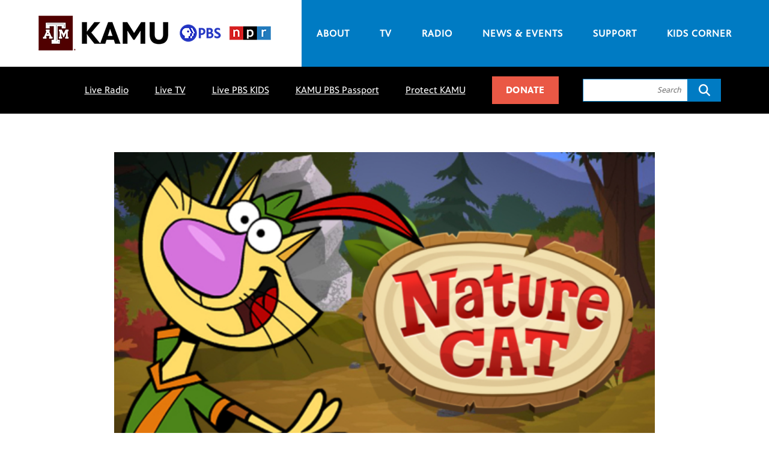

--- FILE ---
content_type: text/html; charset=UTF-8
request_url: https://kamu.tamu.edu/kids_program/nature-cat/
body_size: 15292
content:
<!DOCTYPE html>
<html lang="en-US">

<head>

	<meta charset="UTF-8">
	<meta name="viewport" content="width=device-width, initial-scale=1">
	<link rel="profile" href="https://gmpg.org/xfn/11">
	<link rel="pingback" href="https://kamu.tamu.edu/xmlrpc.php">
	
	<link rel="preconnect" href="https://fonts.googleapis.com">
<link rel="preconnect" href="https://fonts.gstatic.com" crossorigin>	
		
	<meta name='robots' content='index, follow, max-image-preview:large, max-snippet:-1, max-video-preview:-1' />
	<style>img:is([sizes="auto" i], [sizes^="auto," i]) { contain-intrinsic-size: 3000px 1500px }</style>
				<link rel="preload" href="https://kamu.tamu.edu/wp-content/uploads/2021/10/cropped-tam-kamu-pbs-npr-01.png" as="image">
		
	<!-- This site is optimized with the Yoast SEO Premium plugin v24.0 (Yoast SEO v26.7) - https://yoast.com/wordpress/plugins/seo/ -->
	<title>Nature Cat - KAMU TV FM</title>
	<meta name="description" content="KAMU’s PBS Kids channel 12.3 features kid’s programming like Daniel Tiger’s Neighborhood, Molly of Denali and Sesame Street 24 hours a day, seven days a week." />
	<link rel="canonical" href="https://kamu.tamu.edu/kids_program/nature-cat/" />
	<meta property="og:locale" content="en_US" />
	<meta property="og:type" content="article" />
	<meta property="og:title" content="Nature Cat" />
	<meta property="og:description" content="KAMU’s PBS Kids channel 12.3 features kid’s programming like Daniel Tiger’s Neighborhood, Molly of Denali and Sesame Street 24 hours a day, seven days a week." />
	<meta property="og:url" content="https://kamu.tamu.edu/kids_program/nature-cat/" />
	<meta property="og:site_name" content="KAMU TV FM" />
	<meta property="article:modified_time" content="2022-02-17T16:38:03+00:00" />
	<meta property="og:image" content="https://kamu.tamu.edu/wp-content/uploads/2022/02/naturecat.jpg" />
	<meta property="og:image:width" content="600" />
	<meta property="og:image:height" content="337" />
	<meta property="og:image:type" content="image/jpeg" />
	<meta name="twitter:card" content="summary_large_image" />
	<script type="application/ld+json" class="yoast-schema-graph">{"@context":"https://schema.org","@graph":[{"@type":"WebPage","@id":"https://kamu.tamu.edu/kids_program/nature-cat/","url":"https://kamu.tamu.edu/kids_program/nature-cat/","name":"Nature Cat - KAMU TV FM","isPartOf":{"@id":"https://kamu.tamu.edu/#website"},"primaryImageOfPage":{"@id":"https://kamu.tamu.edu/kids_program/nature-cat/#primaryimage"},"image":{"@id":"https://kamu.tamu.edu/kids_program/nature-cat/#primaryimage"},"thumbnailUrl":"https://kamu.tamu.edu/wp-content/uploads/2022/02/naturecat.jpg","datePublished":"2022-02-17T16:00:16+00:00","dateModified":"2022-02-17T16:38:03+00:00","description":"KAMU’s PBS Kids channel 12.3 features kid’s programming like Daniel Tiger’s Neighborhood, Molly of Denali and Sesame Street 24 hours a day, seven days a week.","breadcrumb":{"@id":"https://kamu.tamu.edu/kids_program/nature-cat/#breadcrumb"},"inLanguage":"en-US","potentialAction":[{"@type":"ReadAction","target":["https://kamu.tamu.edu/kids_program/nature-cat/"]}]},{"@type":"ImageObject","inLanguage":"en-US","@id":"https://kamu.tamu.edu/kids_program/nature-cat/#primaryimage","url":"https://kamu.tamu.edu/wp-content/uploads/2022/02/naturecat.jpg","contentUrl":"https://kamu.tamu.edu/wp-content/uploads/2022/02/naturecat.jpg","width":600,"height":337,"caption":"A logo for the show Nature Cat. The show title is written out in red text on a cut tree. The background is a forest with trees, bushes, rocks and grass. Nature Cat runs through the image, wearing his green scout outfit."},{"@type":"BreadcrumbList","@id":"https://kamu.tamu.edu/kids_program/nature-cat/#breadcrumb","itemListElement":[{"@type":"ListItem","position":1,"name":"Home","item":"https://kamu.tamu.edu/"},{"@type":"ListItem","position":2,"name":"Nature Cat"}]},{"@type":"WebSite","@id":"https://kamu.tamu.edu/#website","url":"https://kamu.tamu.edu/","name":"KAMU TV FM","description":"Public media for Texas A&amp;M University and the Brazos Valley","publisher":{"@id":"https://kamu.tamu.edu/#organization"},"potentialAction":[{"@type":"SearchAction","target":{"@type":"EntryPoint","urlTemplate":"https://kamu.tamu.edu/?s={search_term_string}"},"query-input":{"@type":"PropertyValueSpecification","valueRequired":true,"valueName":"search_term_string"}}],"inLanguage":"en-US"},{"@type":"Organization","@id":"https://kamu.tamu.edu/#organization","name":"KAMU at Texas A&M University","url":"https://kamu.tamu.edu/","logo":{"@type":"ImageObject","inLanguage":"en-US","@id":"https://kamu.tamu.edu/#/schema/logo/image/","url":"https://kamu.tamu.edu/wp-content/uploads/2022/04/KAMU-social-share.jpg","contentUrl":"https://kamu.tamu.edu/wp-content/uploads/2022/04/KAMU-social-share.jpg","width":800,"height":450,"caption":"KAMU at Texas A&M University"},"image":{"@id":"https://kamu.tamu.edu/#/schema/logo/image/"}}]}</script>
	<!-- / Yoast SEO Premium plugin. -->


<link rel='dns-prefetch' href='//kit.fontawesome.com' />
<link rel='dns-prefetch' href='//fonts.googleapis.com' />
<script type="text/javascript">
/* <![CDATA[ */
window._wpemojiSettings = {"baseUrl":"https:\/\/s.w.org\/images\/core\/emoji\/16.0.1\/72x72\/","ext":".png","svgUrl":"https:\/\/s.w.org\/images\/core\/emoji\/16.0.1\/svg\/","svgExt":".svg","source":{"concatemoji":"https:\/\/kamu.tamu.edu\/wp-includes\/js\/wp-emoji-release.min.js?ver=6.8.3"}};
/*! This file is auto-generated */
!function(s,n){var o,i,e;function c(e){try{var t={supportTests:e,timestamp:(new Date).valueOf()};sessionStorage.setItem(o,JSON.stringify(t))}catch(e){}}function p(e,t,n){e.clearRect(0,0,e.canvas.width,e.canvas.height),e.fillText(t,0,0);var t=new Uint32Array(e.getImageData(0,0,e.canvas.width,e.canvas.height).data),a=(e.clearRect(0,0,e.canvas.width,e.canvas.height),e.fillText(n,0,0),new Uint32Array(e.getImageData(0,0,e.canvas.width,e.canvas.height).data));return t.every(function(e,t){return e===a[t]})}function u(e,t){e.clearRect(0,0,e.canvas.width,e.canvas.height),e.fillText(t,0,0);for(var n=e.getImageData(16,16,1,1),a=0;a<n.data.length;a++)if(0!==n.data[a])return!1;return!0}function f(e,t,n,a){switch(t){case"flag":return n(e,"\ud83c\udff3\ufe0f\u200d\u26a7\ufe0f","\ud83c\udff3\ufe0f\u200b\u26a7\ufe0f")?!1:!n(e,"\ud83c\udde8\ud83c\uddf6","\ud83c\udde8\u200b\ud83c\uddf6")&&!n(e,"\ud83c\udff4\udb40\udc67\udb40\udc62\udb40\udc65\udb40\udc6e\udb40\udc67\udb40\udc7f","\ud83c\udff4\u200b\udb40\udc67\u200b\udb40\udc62\u200b\udb40\udc65\u200b\udb40\udc6e\u200b\udb40\udc67\u200b\udb40\udc7f");case"emoji":return!a(e,"\ud83e\udedf")}return!1}function g(e,t,n,a){var r="undefined"!=typeof WorkerGlobalScope&&self instanceof WorkerGlobalScope?new OffscreenCanvas(300,150):s.createElement("canvas"),o=r.getContext("2d",{willReadFrequently:!0}),i=(o.textBaseline="top",o.font="600 32px Arial",{});return e.forEach(function(e){i[e]=t(o,e,n,a)}),i}function t(e){var t=s.createElement("script");t.src=e,t.defer=!0,s.head.appendChild(t)}"undefined"!=typeof Promise&&(o="wpEmojiSettingsSupports",i=["flag","emoji"],n.supports={everything:!0,everythingExceptFlag:!0},e=new Promise(function(e){s.addEventListener("DOMContentLoaded",e,{once:!0})}),new Promise(function(t){var n=function(){try{var e=JSON.parse(sessionStorage.getItem(o));if("object"==typeof e&&"number"==typeof e.timestamp&&(new Date).valueOf()<e.timestamp+604800&&"object"==typeof e.supportTests)return e.supportTests}catch(e){}return null}();if(!n){if("undefined"!=typeof Worker&&"undefined"!=typeof OffscreenCanvas&&"undefined"!=typeof URL&&URL.createObjectURL&&"undefined"!=typeof Blob)try{var e="postMessage("+g.toString()+"("+[JSON.stringify(i),f.toString(),p.toString(),u.toString()].join(",")+"));",a=new Blob([e],{type:"text/javascript"}),r=new Worker(URL.createObjectURL(a),{name:"wpTestEmojiSupports"});return void(r.onmessage=function(e){c(n=e.data),r.terminate(),t(n)})}catch(e){}c(n=g(i,f,p,u))}t(n)}).then(function(e){for(var t in e)n.supports[t]=e[t],n.supports.everything=n.supports.everything&&n.supports[t],"flag"!==t&&(n.supports.everythingExceptFlag=n.supports.everythingExceptFlag&&n.supports[t]);n.supports.everythingExceptFlag=n.supports.everythingExceptFlag&&!n.supports.flag,n.DOMReady=!1,n.readyCallback=function(){n.DOMReady=!0}}).then(function(){return e}).then(function(){var e;n.supports.everything||(n.readyCallback(),(e=n.source||{}).concatemoji?t(e.concatemoji):e.wpemoji&&e.twemoji&&(t(e.twemoji),t(e.wpemoji)))}))}((window,document),window._wpemojiSettings);
/* ]]> */
</script>
<style type="text/css">
.powerpress_player .wp-audio-shortcode { max-width: 1100px; }
</style>
<style id='wp-emoji-styles-inline-css' type='text/css'>

	img.wp-smiley, img.emoji {
		display: inline !important;
		border: none !important;
		box-shadow: none !important;
		height: 1em !important;
		width: 1em !important;
		margin: 0 0.07em !important;
		vertical-align: -0.1em !important;
		background: none !important;
		padding: 0 !important;
	}
</style>
<link rel='stylesheet' id='wp-block-library-css' href='https://kamu.tamu.edu/wp-includes/css/dist/block-library/style.min.css?ver=6.8.3' type='text/css' media='all' />
<style id='classic-theme-styles-inline-css' type='text/css'>
/*! This file is auto-generated */
.wp-block-button__link{color:#fff;background-color:#32373c;border-radius:9999px;box-shadow:none;text-decoration:none;padding:calc(.667em + 2px) calc(1.333em + 2px);font-size:1.125em}.wp-block-file__button{background:#32373c;color:#fff;text-decoration:none}
</style>
<link rel='stylesheet' id='super-advent-calendar-advent-calendar-style-css' href='https://kamu.tamu.edu/wp-content/plugins/super-advent-calendar/dist/blocks/advent-calendar/style-index.css?ver=1.0.0' type='text/css' media='all' />
<style id='super-advent-calendar-advent-calendar-day-style-inline-css' type='text/css'>
.tippy-box[data-animation=scale][data-placement^=top]{transform-origin:bottom}.tippy-box[data-animation=scale][data-placement^=bottom]{transform-origin:top}.tippy-box[data-animation=scale][data-placement^=left]{transform-origin:right}.tippy-box[data-animation=scale][data-placement^=right]{transform-origin:left}.tippy-box[data-animation=scale][data-state=hidden]{transform:scale(.5);opacity:0}.tippy-box[data-placement^=top]>.tippy-svg-arrow{bottom:0}.tippy-box[data-placement^=top]>.tippy-svg-arrow:after,.tippy-box[data-placement^=top]>.tippy-svg-arrow>svg{top:16px;transform:rotate(180deg)}.tippy-box[data-placement^=bottom]>.tippy-svg-arrow{top:0}.tippy-box[data-placement^=bottom]>.tippy-svg-arrow>svg{bottom:16px}.tippy-box[data-placement^=left]>.tippy-svg-arrow{right:0}.tippy-box[data-placement^=left]>.tippy-svg-arrow:after,.tippy-box[data-placement^=left]>.tippy-svg-arrow>svg{transform:rotate(90deg);top:calc(50% - 3px);left:11px}.tippy-box[data-placement^=right]>.tippy-svg-arrow{left:0}.tippy-box[data-placement^=right]>.tippy-svg-arrow:after,.tippy-box[data-placement^=right]>.tippy-svg-arrow>svg{transform:rotate(-90deg);top:calc(50% - 3px);right:11px}.tippy-svg-arrow{width:16px;height:16px;fill:#333;text-align:initial}.tippy-svg-arrow,.tippy-svg-arrow>svg{position:absolute}.superac-day{position:relative;cursor:pointer;text-align:center;text-decoration-line:none;
	transform-style: preserve-3d;
	transform-origin: center right}.superac-day--animation-flip,
	.superac-day--animation-none{overflow:visible !important;
		transition: transform 1s}.superac-day--animation-flip .superac-card, .superac-day--animation-none .superac-card {
			backface-visibility: hidden;
		}.superac-day--animation-flip .superac-card--back, .superac-day--animation-none .superac-card--back {
			transform: rotateY(180deg);
		}.superac-day--animation-flip.is-open, .superac-day--animation-none.is-open {
			transform: translateX(-100%) rotateY(-180deg);
		}.superac-day--animation-none {
		transition: none;
	}.superac-day.is-loading{pointer-events:none;position:relative;opacity:0.6}.superac-day.is-loading::after{position:absolute;top:50%;left:50%;height:1.75rem;width:1.75rem;
			margin: -15px 0 0 -15px;
			border: 3px solid #ccc;
			border-top-color: #000;
			content: '';
			border-radius: 50%;
			animation: spin 1s linear infinite;
			z-index: 20}@keyframes spin {
			to {
				transform: rotate(360deg);
			}
		}.superac-card{position:relative;box-sizing:border-box;display:flex;height:100%;width:100%;flex-direction:column;align-items:center;justify-content:center;border-radius:0.125rem;--tw-bg-opacity:1;background-color:rgb(203 213 225 / var(--tw-bg-opacity, 1));background-size:cover;padding:1rem}.superac-card--front{z-index:0}.superac-card--front .superac-card-title{font-weight:700}.superac-card--back{position:absolute;top:0px;z-index:10}.superac-card--back .superac-card-title{margin-bottom:0.25rem;font-size:1rem;line-height:1.5rem;font-weight:700}.superac-card--back .superac-card-content{font-size:0.875rem;line-height:1.25rem}/* Tippy */.tippy-box[data-theme~='superac-tooltip']{border-radius:0.125rem;--tw-bg-opacity:1;background-color:rgb(0 0 0 / var(--tw-bg-opacity, 1));padding:0.5rem;font-size:0.75rem;line-height:1rem;--tw-text-opacity:1;color:rgb(255 255 255 / var(--tw-text-opacity, 1))}.tippy-box[data-theme~='superac-tooltip'] > .tippy-svg-arrow{fill:#000}/* A11y Dialog */.superac-dialog-container,
.superac-dialog-overlay{top:0px;right:0px;bottom:0px;left:0px}.superac-dialog-container{position:fixed;z-index:10;display:flex}.superac-dialog-overlay{position:fixed;
	background-color: rgb(43 46 56 / 0.9);
	animation: superac-fade-in 200ms both}.superac-dialog-container[aria-hidden='true']{display:none}@keyframes superac-fade-in {
	from {
		opacity: 0;
	}
}@keyframes superac-slide-up {
	from {
		transform: translateY(10%);
	}
}.superac-dialog-content{position:relative;z-index:10;margin:auto;box-sizing:border-box;max-height:90%;width:100%;max-width:94%;overflow:auto;border-radius:0.375rem;--tw-bg-opacity:1;background-color:rgb(255 255 255 / var(--tw-bg-opacity, 1));padding:1rem;
	animation:
		superac-fade-in 400ms 200ms both,
		superac-slide-up 400ms 200ms both;

	/* attribute defaults */

	font-size:1.25rem !important;

	line-height:1.75rem !important}@media (min-width: 768px){.superac-dialog-content{max-width:28rem}}/* this is to make sure someone's global :focus color does not override into invisible text */.superac-dialog-content:focus{color:inherit}@media (min-width: 768px){.superac-dialog-content-max-width-lg{max-width:32rem}.superac-dialog-content-max-width-xl{max-width:36rem}.superac-dialog-content-max-width-2xl{max-width:42rem}.superac-dialog-content-max-width-3xl{max-width:48rem}.superac-dialog-content-max-width-4xl{max-width:56rem}.superac-dialog-content-max-width-full{max-width:100%}}.superac-dialog-content .superac-dialog-title{font-size:1.5rem !important;line-height:2rem !important;font-weight:700 !important}.superac-dialog-content-font-small{font-size:1.125rem !important;line-height:1.75rem !important}.superac-dialog-content-font-small .superac-dialog-title{font-size:1.25rem !important;line-height:1.75rem !important}.superac-dialog-content-font-large{font-size:1.5rem !important;line-height:2rem !important}.superac-dialog-content-font-large .superac-dialog-title{font-size:1.875rem !important;line-height:2.25rem !important}.superac-dialog-top-bar{display:flex;width:100%;justify-content:flex-end}.superac-dialog-top-bar .superac-dialog-button{cursor:pointer;border-width:0px;background-color:transparent;padding:0px;--tw-text-opacity:1;color:rgb(0 0 0 / var(--tw-text-opacity, 1));outline-width:0px}.superac-dialog-top-bar .superac-dialog-button:hover{opacity:0.5}


</style>
<style id='powerpress-player-block-style-inline-css' type='text/css'>


</style>
<style id='global-styles-inline-css' type='text/css'>
:root{--wp--preset--aspect-ratio--square: 1;--wp--preset--aspect-ratio--4-3: 4/3;--wp--preset--aspect-ratio--3-4: 3/4;--wp--preset--aspect-ratio--3-2: 3/2;--wp--preset--aspect-ratio--2-3: 2/3;--wp--preset--aspect-ratio--16-9: 16/9;--wp--preset--aspect-ratio--9-16: 9/16;--wp--preset--color--black: #000000;--wp--preset--color--cyan-bluish-gray: #abb8c3;--wp--preset--color--white: #ffffff;--wp--preset--color--pale-pink: #f78da7;--wp--preset--color--vivid-red: #cf2e2e;--wp--preset--color--luminous-vivid-orange: #ff6900;--wp--preset--color--luminous-vivid-amber: #fcb900;--wp--preset--color--light-green-cyan: #7bdcb5;--wp--preset--color--vivid-green-cyan: #00d084;--wp--preset--color--pale-cyan-blue: #8ed1fc;--wp--preset--color--vivid-cyan-blue: #0693e3;--wp--preset--color--vivid-purple: #9b51e0;--wp--preset--gradient--vivid-cyan-blue-to-vivid-purple: linear-gradient(135deg,rgba(6,147,227,1) 0%,rgb(155,81,224) 100%);--wp--preset--gradient--light-green-cyan-to-vivid-green-cyan: linear-gradient(135deg,rgb(122,220,180) 0%,rgb(0,208,130) 100%);--wp--preset--gradient--luminous-vivid-amber-to-luminous-vivid-orange: linear-gradient(135deg,rgba(252,185,0,1) 0%,rgba(255,105,0,1) 100%);--wp--preset--gradient--luminous-vivid-orange-to-vivid-red: linear-gradient(135deg,rgba(255,105,0,1) 0%,rgb(207,46,46) 100%);--wp--preset--gradient--very-light-gray-to-cyan-bluish-gray: linear-gradient(135deg,rgb(238,238,238) 0%,rgb(169,184,195) 100%);--wp--preset--gradient--cool-to-warm-spectrum: linear-gradient(135deg,rgb(74,234,220) 0%,rgb(151,120,209) 20%,rgb(207,42,186) 40%,rgb(238,44,130) 60%,rgb(251,105,98) 80%,rgb(254,248,76) 100%);--wp--preset--gradient--blush-light-purple: linear-gradient(135deg,rgb(255,206,236) 0%,rgb(152,150,240) 100%);--wp--preset--gradient--blush-bordeaux: linear-gradient(135deg,rgb(254,205,165) 0%,rgb(254,45,45) 50%,rgb(107,0,62) 100%);--wp--preset--gradient--luminous-dusk: linear-gradient(135deg,rgb(255,203,112) 0%,rgb(199,81,192) 50%,rgb(65,88,208) 100%);--wp--preset--gradient--pale-ocean: linear-gradient(135deg,rgb(255,245,203) 0%,rgb(182,227,212) 50%,rgb(51,167,181) 100%);--wp--preset--gradient--electric-grass: linear-gradient(135deg,rgb(202,248,128) 0%,rgb(113,206,126) 100%);--wp--preset--gradient--midnight: linear-gradient(135deg,rgb(2,3,129) 0%,rgb(40,116,252) 100%);--wp--preset--font-size--small: 12px;--wp--preset--font-size--medium: 20px;--wp--preset--font-size--large: 36px;--wp--preset--font-size--x-large: 42px;--wp--preset--font-size--normal: 16px;--wp--preset--font-size--huge: 50px;--wp--preset--spacing--20: 0.44rem;--wp--preset--spacing--30: 0.67rem;--wp--preset--spacing--40: 1rem;--wp--preset--spacing--50: 1.5rem;--wp--preset--spacing--60: 2.25rem;--wp--preset--spacing--70: 3.38rem;--wp--preset--spacing--80: 5.06rem;--wp--preset--shadow--natural: 6px 6px 9px rgba(0, 0, 0, 0.2);--wp--preset--shadow--deep: 12px 12px 50px rgba(0, 0, 0, 0.4);--wp--preset--shadow--sharp: 6px 6px 0px rgba(0, 0, 0, 0.2);--wp--preset--shadow--outlined: 6px 6px 0px -3px rgba(255, 255, 255, 1), 6px 6px rgba(0, 0, 0, 1);--wp--preset--shadow--crisp: 6px 6px 0px rgba(0, 0, 0, 1);}:where(.is-layout-flex){gap: 0.5em;}:where(.is-layout-grid){gap: 0.5em;}body .is-layout-flex{display: flex;}.is-layout-flex{flex-wrap: wrap;align-items: center;}.is-layout-flex > :is(*, div){margin: 0;}body .is-layout-grid{display: grid;}.is-layout-grid > :is(*, div){margin: 0;}:where(.wp-block-columns.is-layout-flex){gap: 2em;}:where(.wp-block-columns.is-layout-grid){gap: 2em;}:where(.wp-block-post-template.is-layout-flex){gap: 1.25em;}:where(.wp-block-post-template.is-layout-grid){gap: 1.25em;}.has-black-color{color: var(--wp--preset--color--black) !important;}.has-cyan-bluish-gray-color{color: var(--wp--preset--color--cyan-bluish-gray) !important;}.has-white-color{color: var(--wp--preset--color--white) !important;}.has-pale-pink-color{color: var(--wp--preset--color--pale-pink) !important;}.has-vivid-red-color{color: var(--wp--preset--color--vivid-red) !important;}.has-luminous-vivid-orange-color{color: var(--wp--preset--color--luminous-vivid-orange) !important;}.has-luminous-vivid-amber-color{color: var(--wp--preset--color--luminous-vivid-amber) !important;}.has-light-green-cyan-color{color: var(--wp--preset--color--light-green-cyan) !important;}.has-vivid-green-cyan-color{color: var(--wp--preset--color--vivid-green-cyan) !important;}.has-pale-cyan-blue-color{color: var(--wp--preset--color--pale-cyan-blue) !important;}.has-vivid-cyan-blue-color{color: var(--wp--preset--color--vivid-cyan-blue) !important;}.has-vivid-purple-color{color: var(--wp--preset--color--vivid-purple) !important;}.has-black-background-color{background-color: var(--wp--preset--color--black) !important;}.has-cyan-bluish-gray-background-color{background-color: var(--wp--preset--color--cyan-bluish-gray) !important;}.has-white-background-color{background-color: var(--wp--preset--color--white) !important;}.has-pale-pink-background-color{background-color: var(--wp--preset--color--pale-pink) !important;}.has-vivid-red-background-color{background-color: var(--wp--preset--color--vivid-red) !important;}.has-luminous-vivid-orange-background-color{background-color: var(--wp--preset--color--luminous-vivid-orange) !important;}.has-luminous-vivid-amber-background-color{background-color: var(--wp--preset--color--luminous-vivid-amber) !important;}.has-light-green-cyan-background-color{background-color: var(--wp--preset--color--light-green-cyan) !important;}.has-vivid-green-cyan-background-color{background-color: var(--wp--preset--color--vivid-green-cyan) !important;}.has-pale-cyan-blue-background-color{background-color: var(--wp--preset--color--pale-cyan-blue) !important;}.has-vivid-cyan-blue-background-color{background-color: var(--wp--preset--color--vivid-cyan-blue) !important;}.has-vivid-purple-background-color{background-color: var(--wp--preset--color--vivid-purple) !important;}.has-black-border-color{border-color: var(--wp--preset--color--black) !important;}.has-cyan-bluish-gray-border-color{border-color: var(--wp--preset--color--cyan-bluish-gray) !important;}.has-white-border-color{border-color: var(--wp--preset--color--white) !important;}.has-pale-pink-border-color{border-color: var(--wp--preset--color--pale-pink) !important;}.has-vivid-red-border-color{border-color: var(--wp--preset--color--vivid-red) !important;}.has-luminous-vivid-orange-border-color{border-color: var(--wp--preset--color--luminous-vivid-orange) !important;}.has-luminous-vivid-amber-border-color{border-color: var(--wp--preset--color--luminous-vivid-amber) !important;}.has-light-green-cyan-border-color{border-color: var(--wp--preset--color--light-green-cyan) !important;}.has-vivid-green-cyan-border-color{border-color: var(--wp--preset--color--vivid-green-cyan) !important;}.has-pale-cyan-blue-border-color{border-color: var(--wp--preset--color--pale-cyan-blue) !important;}.has-vivid-cyan-blue-border-color{border-color: var(--wp--preset--color--vivid-cyan-blue) !important;}.has-vivid-purple-border-color{border-color: var(--wp--preset--color--vivid-purple) !important;}.has-vivid-cyan-blue-to-vivid-purple-gradient-background{background: var(--wp--preset--gradient--vivid-cyan-blue-to-vivid-purple) !important;}.has-light-green-cyan-to-vivid-green-cyan-gradient-background{background: var(--wp--preset--gradient--light-green-cyan-to-vivid-green-cyan) !important;}.has-luminous-vivid-amber-to-luminous-vivid-orange-gradient-background{background: var(--wp--preset--gradient--luminous-vivid-amber-to-luminous-vivid-orange) !important;}.has-luminous-vivid-orange-to-vivid-red-gradient-background{background: var(--wp--preset--gradient--luminous-vivid-orange-to-vivid-red) !important;}.has-very-light-gray-to-cyan-bluish-gray-gradient-background{background: var(--wp--preset--gradient--very-light-gray-to-cyan-bluish-gray) !important;}.has-cool-to-warm-spectrum-gradient-background{background: var(--wp--preset--gradient--cool-to-warm-spectrum) !important;}.has-blush-light-purple-gradient-background{background: var(--wp--preset--gradient--blush-light-purple) !important;}.has-blush-bordeaux-gradient-background{background: var(--wp--preset--gradient--blush-bordeaux) !important;}.has-luminous-dusk-gradient-background{background: var(--wp--preset--gradient--luminous-dusk) !important;}.has-pale-ocean-gradient-background{background: var(--wp--preset--gradient--pale-ocean) !important;}.has-electric-grass-gradient-background{background: var(--wp--preset--gradient--electric-grass) !important;}.has-midnight-gradient-background{background: var(--wp--preset--gradient--midnight) !important;}.has-small-font-size{font-size: var(--wp--preset--font-size--small) !important;}.has-medium-font-size{font-size: var(--wp--preset--font-size--medium) !important;}.has-large-font-size{font-size: var(--wp--preset--font-size--large) !important;}.has-x-large-font-size{font-size: var(--wp--preset--font-size--x-large) !important;}
:where(.wp-block-post-template.is-layout-flex){gap: 1.25em;}:where(.wp-block-post-template.is-layout-grid){gap: 1.25em;}
:where(.wp-block-columns.is-layout-flex){gap: 2em;}:where(.wp-block-columns.is-layout-grid){gap: 2em;}
:root :where(.wp-block-pullquote){font-size: 1.5em;line-height: 1.6;}
</style>
<link rel='stylesheet' id='stp-style-css' href='https://kamu.tamu.edu/wp-content/plugins/streamcast/public/css/radio.css?ver=2.1.10' type='text/css' media='all' />
<link rel='stylesheet' id='stp-player-style-css' href='https://kamu.tamu.edu/wp-content/plugins/streamcast/public/css/styles.css?ver=2.1.10' type='text/css' media='all' />
<link rel='stylesheet' id='rss-retriever-css' href='https://kamu.tamu.edu/wp-content/plugins/wp-rss-retriever/inc/css/rss-retriever.css?ver=1.6.10' type='text/css' media='all' />
<link rel='stylesheet' id='kamu-google-fonts-css' href='https://fonts.googleapis.com/css2?family=Oswald%3Awght%40300%3B400%3B500&#038;display=swap&#038;ver=6.8.3' type='text/css' media='all' />
<link rel='stylesheet' id='kamu-tv-schedule-styles-css' href='https://kamu.tamu.edu/wp-content/plugins/kamu-tv-schedule/css/kamu-tv-schedule-styles.css?ver=6.8.3' type='text/css' media='all' />
<link rel='stylesheet' id='bootstrap-grid-css' href='https://kamu.tamu.edu/wp-content/themes/kamu/src/css/bootstrap-grid.min.css?ver=6.8.3' type='text/css' media='all' />
<link rel='stylesheet' id='slick-slider-css' href='https://kamu.tamu.edu/wp-content/themes/kamu/src/css/slick.css?ver=6.8.3' type='text/css' media='all' />
<link rel='stylesheet' id='jquery-ui-css' href='https://kamu.tamu.edu/wp-content/themes/kamu/src/css/jquery-ui.min.css?ver=6.8.3' type='text/css' media='all' />
<link rel='stylesheet' id='kamu-style-css' href='https://kamu.tamu.edu/wp-content/themes/kamu/style.css?ver=1.1' type='text/css' media='all' />
<!--n2css--><!--n2js--><script type="text/javascript" src="https://kit.fontawesome.com/ae0f735ef2.js?ver=1.0" id="font-awesome-js"></script>
<script type="text/javascript" src="https://kamu.tamu.edu/wp-includes/js/jquery/jquery.min.js?ver=3.7.1" id="jquery-core-js"></script>
<script type="text/javascript" src="https://kamu.tamu.edu/wp-includes/js/jquery/jquery-migrate.min.js?ver=3.4.1" id="jquery-migrate-js"></script>
<script type="text/javascript" src="https://kamu.tamu.edu/wp-content/plugins/kamu-tv-schedule/js/kamu-tv.js?ver=1.0" id="kamu-tv-js"></script>
<script type="text/javascript" src="https://kamu.tamu.edu/wp-content/plugins/streamcast/public/js/streamcast-final.js?ver=2.1.10" id="stp-script-js"></script>
<script type="text/javascript" id="wk-tag-manager-script-js-after">
/* <![CDATA[ */
function shouldTrack(){
var trackLoggedIn = false;
var loggedIn = false;
if(!loggedIn){
return true;
} else if( trackLoggedIn ) {
return true;
}
return false;
}
function hasWKGoogleAnalyticsCookie() {
return (new RegExp('wp_wk_ga_untrack_' + document.location.hostname)).test(document.cookie);
}
if (!hasWKGoogleAnalyticsCookie() && shouldTrack()) {
//Google Tag Manager
(function (w, d, s, l, i) {
w[l] = w[l] || [];
w[l].push({
'gtm.start':
new Date().getTime(), event: 'gtm.js'
});
var f = d.getElementsByTagName(s)[0],
j = d.createElement(s), dl = l != 'dataLayer' ? '&l=' + l : '';
j.async = true;
j.src =
'https://www.googletagmanager.com/gtm.js?id=' + i + dl;
f.parentNode.insertBefore(j, f);
})(window, document, 'script', 'dataLayer', 'GTM-T4X7D2XV');
}
/* ]]> */
</script>
<script type="text/javascript" src="https://kamu.tamu.edu/wp-content/themes/kamu/src/js/kamu-custom.js?ver=1.0" id="kamu-custom-js"></script>
<script type="text/javascript" src="https://kamu.tamu.edu/wp-content/themes/kamu/src/js/slick.min.js?ver=1.0" id="slick-slider-js"></script>
<script type="text/javascript" src="https://kamu.tamu.edu/wp-content/themes/kamu/src/js/jquery-ui.min.js?ver=1.0" id="jquery-ui-js"></script>
<script type="text/javascript" src="https://kamu.tamu.edu/wp-content/themes/kamu/src/js/template-tags/mobile-menu.js?ver=6.8.3" id="wdm-mm-toggle-js"></script>
<link rel="https://api.w.org/" href="https://kamu.tamu.edu/wp-json/" /><link rel="EditURI" type="application/rsd+xml" title="RSD" href="https://kamu.tamu.edu/xmlrpc.php?rsd" />
<link rel='shortlink' href='https://kamu.tamu.edu/?p=1132' />
		<!-- Custom Logo: hide header text -->
		<style id="custom-logo-css" type="text/css">
			.site-title, .site-description {
				position: absolute;
				clip-path: inset(50%);
			}
		</style>
		<link rel="alternate" title="oEmbed (JSON)" type="application/json+oembed" href="https://kamu.tamu.edu/wp-json/oembed/1.0/embed?url=https%3A%2F%2Fkamu.tamu.edu%2Fkids_program%2Fnature-cat%2F" />
<link rel="alternate" title="oEmbed (XML)" type="text/xml+oembed" href="https://kamu.tamu.edu/wp-json/oembed/1.0/embed?url=https%3A%2F%2Fkamu.tamu.edu%2Fkids_program%2Fnature-cat%2F&#038;format=xml" />
            <script type="text/javascript"><!--
                                function powerpress_pinw(pinw_url){window.open(pinw_url, 'PowerPressPlayer','toolbar=0,status=0,resizable=1,width=460,height=320');	return false;}
                //-->

                // tabnab protection
                window.addEventListener('load', function () {
                    // make all links have rel="noopener noreferrer"
                    document.querySelectorAll('a[target="_blank"]').forEach(link => {
                        link.setAttribute('rel', 'noopener noreferrer');
                    });
                });
            </script>
            		<style type="text/css">.pp-podcast {opacity: 0;}</style>
		<script async src="https://securepubads.g.doubleclick.net/tag/js/gpt.js"></script>
<script>
  window.googletag = window.googletag || {cmd: []};
  googletag.cmd.push(function() {
    googletag.defineSlot('/22657078336/TV-300x250', [300, 250], 'div-gpt-ad-1642196472613-0').addService(googletag.pubads());
    googletag.pubads().enableSingleRequest();
    googletag.enableServices();
  });
</script><script async src="https://securepubads.g.doubleclick.net/tag/js/gpt.js"></script>
<script>
  window.googletag = window.googletag || {cmd: []};
  googletag.cmd.push(function() {
    googletag.defineSlot('/22657078336/Radio-300x250', [300, 250], 'div-gpt-ad-1642196819106-0').addService(googletag.pubads());
    googletag.pubads().enableSingleRequest();
    googletag.enableServices();
  });
</script><script async src="https://securepubads.g.doubleclick.net/tag/js/gpt.js"></script>
<script>
  window.googletag = window.googletag || {cmd: []};
  googletag.cmd.push(function() {
    googletag.defineSlot('/22657078336/News-300x250', [300, 250], 'div-gpt-ad-1642537432072-0').addService(googletag.pubads());
    googletag.pubads().enableSingleRequest();
    googletag.enableServices();
  });
</script><script async src="https://securepubads.g.doubleclick.net/tag/js/gpt.js"></script>
<script>
  window.googletag = window.googletag || {cmd: []};
  googletag.cmd.push(function() {
    googletag.defineSlot('/22657078336/Kids-300x250', [300, 250], 'div-gpt-ad-1642536428789-0').addService(googletag.pubads());
    googletag.pubads().enableSingleRequest();
    googletag.enableServices();
  });
</script><style type="text/css">.recentcomments a{display:inline !important;padding:0 !important;margin:0 !important;}</style>		<style>
			.algolia-search-highlight {
				background-color: #fffbcc;
				border-radius: 2px;
				font-style: normal;
			}
		</style>
			
<link rel="icon" href="/wp-content/uploads/2021/11/cropped-favicon-32x32.png" sizes="32x32" />
<link rel="icon" href="/wp-content/uploads/2021/11/cropped-favicon-192x192.png" sizes="192x192" />
<link rel="apple-touch-icon" href="/wp-content/uploads/2021/11/cropped-favicon-180x180.png" />
<meta name="msapplication-TileImage" content="/wp-content/uploads/2021/11/cropped-favicon-270x270.png" />

</head>

<body class="wp-singular kids_program-template-default single single-kids_program postid-1132 wp-custom-logo wp-embed-responsive wp-theme-kamu site-wrapper group-blog no-js">

	<noscript>
    <iframe src="https://www.googletagmanager.com/ns.html?id=GTM-T4X7D2XV" height="0" width="0"
        style="display:none;visibility:hidden"></iframe>
</noscript>


	<a class="skip-link screen-reader-text" href="#main">Skip to content</a>

	<header class="site-header">

		<div class="container">

			<div class="site-branding">

				<a href="https://kamu.tamu.edu/" class="custom-logo-link" title="KAMU PBS NPR" rel="home" itemprop="url"><img width="400" height="75" src="https://kamu.tamu.edu/wp-content/uploads/2021/10/cropped-tam-kamu-pbs-npr-01.png" class="custom-logo" alt="KAMU PBS NPR" decoding="async" srcset="https://kamu.tamu.edu/wp-content/uploads/2021/10/cropped-tam-kamu-pbs-npr-01.png 400w, https://kamu.tamu.edu/wp-content/uploads/2021/10/cropped-tam-kamu-pbs-npr-01-300x56.png 300w" sizes="(max-width: 400px) 100vw, 400px" /></a>
									<p class="site-title screen-reader-text"><a href="https://kamu.tamu.edu/" rel="home">KAMU TV FM</a></p>
				
									<p class="site-description screen-reader-text">Public media for Texas A&amp;M University and the Brazos Valley</p>
				
			</div><!-- .site-branding -->

							<button type="button" class="off-canvas-open" aria-expanded="false" aria-label="Open Menu"></button>
			
		</div><!-- .container -->

		<nav id="site-navigation" class="main-navigation navigation-menu" aria-label="Main Navigation">
			<ul id="primary-menu" class="menu dropdown container"><li id="menu-item-159" class="menu-item menu-item-type-post_type menu-item-object-page menu-item-has-children menu-item-159"><a href="https://kamu.tamu.edu/about/">About</a>
<ul class="sub-menu">
	<li id="menu-item-184" class="menu-item menu-item-type-post_type menu-item-object-page menu-item-184"><a href="https://kamu.tamu.edu/about/contact/">Meet Our Team &#038; Contact Us</a></li>
	<li id="menu-item-4951" class="menu-item menu-item-type-post_type menu-item-object-page menu-item-4951"><a href="https://kamu.tamu.edu/about/production-services/">Production Services</a></li>
	<li id="menu-item-4576" class="menu-item menu-item-type-post_type menu-item-object-page menu-item-4576"><a href="https://kamu.tamu.edu/about/student-employment/">Student Employment</a></li>
	<li id="menu-item-160" class="menu-item menu-item-type-post_type menu-item-object-page menu-item-160"><a href="https://kamu.tamu.edu/about/our-history/">Our History</a></li>
</ul>
</li>
<li id="menu-item-162" class="menu-item menu-item-type-post_type menu-item-object-page menu-item-has-children menu-item-162"><a href="https://kamu.tamu.edu/tv/">TV</a>
<ul class="sub-menu">
	<li id="menu-item-166" class="menu-item menu-item-type-post_type menu-item-object-page menu-item-166"><a href="https://kamu.tamu.edu/tv/tv-schedule/">TV Schedule</a></li>
	<li id="menu-item-2914" class="menu-item menu-item-type-post_type menu-item-object-page menu-item-2914"><a href="https://kamu.tamu.edu/tv/how-to-watch/">How to Watch</a></li>
	<li id="menu-item-164" class="menu-item menu-item-type-post_type menu-item-object-page menu-item-164"><a href="https://kamu.tamu.edu/tv/kamu-passport/">KAMU Passport</a></li>
	<li id="menu-item-165" class="menu-item menu-item-type-post_type menu-item-object-page menu-item-165"><a href="https://kamu.tamu.edu/tv/tv-programs/">TV Programs A-Z</a></li>
</ul>
</li>
<li id="menu-item-167" class="menu-item menu-item-type-post_type menu-item-object-page menu-item-has-children menu-item-167"><a href="https://kamu.tamu.edu/radio/">Radio</a>
<ul class="sub-menu">
	<li id="menu-item-2031" class="menu-item menu-item-type-post_type menu-item-object-page menu-item-2031"><a href="https://kamu.tamu.edu/radio/weekly-fm-schedule/">KAMU-FM Weekly Schedule</a></li>
	<li id="menu-item-2030" class="menu-item menu-item-type-post_type menu-item-object-page menu-item-2030"><a href="https://kamu.tamu.edu/radio/classical-schedule-weekly/">KAMU-Classical Weekly Schedule</a></li>
	<li id="menu-item-3850" class="menu-item menu-item-type-post_type menu-item-object-page menu-item-3850"><a href="https://kamu.tamu.edu/radio/local-shows-series-and-podcasts/">Local Shows, Series and Podcasts</a></li>
	<li id="menu-item-169" class="menu-item menu-item-type-post_type menu-item-object-page menu-item-169"><a href="https://kamu.tamu.edu/radio/listen-live/">Listen Live</a></li>
</ul>
</li>
<li id="menu-item-180" class="menu-item menu-item-type-post_type menu-item-object-page menu-item-has-children menu-item-180"><a href="https://kamu.tamu.edu/news-events/">News &#038; Events</a>
<ul class="sub-menu">
	<li id="menu-item-4104" class="menu-item menu-item-type-custom menu-item-object-custom menu-item-4104"><a href="https://kamu.tamu.edu/category/station-news/">KAMU Station News</a></li>
	<li id="menu-item-4108" class="menu-item menu-item-type-post_type menu-item-object-page menu-item-4108"><a href="https://kamu.tamu.edu/news-events/texas-am-event-livestreams/">Texas A&#038;M Event Livestreams</a></li>
	<li id="menu-item-181" class="menu-item menu-item-type-post_type menu-item-object-page menu-item-181"><a href="https://kamu.tamu.edu/news-events/community-calendar/">Community Calendar</a></li>
	<li id="menu-item-182" class="menu-item menu-item-type-post_type menu-item-object-page menu-item-182"><a href="https://kamu.tamu.edu/news-events/local-arts-culture/">Local Arts &#038; Culture</a></li>
</ul>
</li>
<li id="menu-item-171" class="menu-item menu-item-type-post_type menu-item-object-page menu-item-has-children menu-item-171"><a href="https://kamu.tamu.edu/support/">Support</a>
<ul class="sub-menu">
	<li id="menu-item-4765" class="menu-item menu-item-type-post_type menu-item-object-page menu-item-4765"><a href="https://kamu.tamu.edu/support/protect-kamu/">Protect KAMU</a></li>
	<li id="menu-item-172" class="menu-item menu-item-type-post_type menu-item-object-page menu-item-172"><a href="https://kamu.tamu.edu/support/make-a-donation/">Make A Donation</a></li>
	<li id="menu-item-4000" class="menu-item menu-item-type-custom menu-item-object-custom menu-item-4000"><a href="https://tamu.estore.flywire.com/products?storeCatalog=1551">Shop the KAMU Marketplace</a></li>
	<li id="menu-item-174" class="menu-item menu-item-type-post_type menu-item-object-page menu-item-174"><a href="https://kamu.tamu.edu/support/sponsorship/">Sponsorship</a></li>
</ul>
</li>
<li id="menu-item-3564" class="menu-item menu-item-type-post_type menu-item-object-page menu-item-has-children menu-item-3564"><a href="https://kamu.tamu.edu/kids-corner/">Kids Corner</a>
<ul class="sub-menu">
	<li id="menu-item-1008" class="menu-item menu-item-type-custom menu-item-object-custom menu-item-1008"><a href="/tv/tv-schedule/?station=pbs-kids">Kids TV Schedule</a></li>
	<li id="menu-item-1088" class="menu-item menu-item-type-post_type menu-item-object-page menu-item-1088"><a href="https://kamu.tamu.edu/kids-corner/kids-programs/">Kids Programs A-Z</a></li>
	<li id="menu-item-3567" class="menu-item menu-item-type-post_type menu-item-object-page menu-item-3567"><a href="https://kamu.tamu.edu/kids-corner/learning/">Learn with PBS KIDS</a></li>
	<li id="menu-item-3565" class="menu-item menu-item-type-post_type menu-item-object-page menu-item-3565"><a href="https://kamu.tamu.edu/kids-corner/community/">In the Community</a></li>
</ul>
</li>
</ul>		</nav><!-- #site-navigation-->

	</header><!-- .site-header-->
	
	<div id="secondary-menu-wrapper">
		
		<div class="container">
			
			<div class="secondary-menu">
				
				<nav id="secondary-site-navigation" class="secondary-navigation navigation-menu" aria-label="Secondary Navigation">
					<ul id="secondary-menu" class="menu dropdown container"><li id="menu-item-26" class="menu-item menu-item-type-custom menu-item-object-custom menu-item-26"><a href="/radio/listen-live/">Live Radio</a></li>
<li id="menu-item-27" class="menu-item menu-item-type-custom menu-item-object-custom menu-item-27"><a target="_blank" href="https://www.pbs.org/livestream/">Live TV</a></li>
<li id="menu-item-4101" class="menu-item menu-item-type-custom menu-item-object-custom menu-item-4101"><a href="https://pbskids.org/videos/watch/live">Live PBS KIDS</a></li>
<li id="menu-item-28" class="menu-item menu-item-type-custom menu-item-object-custom menu-item-28"><a href="https://kamu.tamu.edu/tv/kamu-passport/">KAMU PBS Passport</a></li>
<li id="menu-item-4767" class="menu-item menu-item-type-post_type menu-item-object-page menu-item-4767"><a href="https://kamu.tamu.edu/support/protect-kamu/">Protect KAMU</a></li>
<li id="menu-item-29" class="btn btn-orange menu-item menu-item-type-custom menu-item-object-custom menu-item-29"><a href="/support/make-a-donation/">Donate</a></li>
</ul>				</nav><!-- #secondary site-navigation-->
				
				
<form method="get" class="search-form" action="https://kamu.tamu.edu/">
	<label for="search-field-1750042973">
		<span class="screen-reader-text">To search this site, enter a search term</span>
		<input class="search-field" id="search-field-1750042973" type="text" name="s" value="" aria-required="false" autocomplete="off" placeholder="Search" />
	</label>
	<button type="submit" id="search-submit" class="button button-search" tabindex="0"><span class="screen-reader-text">Submit Search</span><i class="fa-solid fa-magnifying-glass"></i></button>
</form>
				
			</div>
			
		</div>
	
	</div>

	<main id="main" class="container site-main station-news">
		<div class="station-news-hero"><img width="600" height="337" src="https://kamu.tamu.edu/wp-content/uploads/2022/02/naturecat.jpg" class="attachment-large size-large wp-post-image" alt="A logo for the show Nature Cat. The show title is written out in red text on a cut tree. The background is a forest with trees, bushes, rocks and grass. Nature Cat runs through the image, wearing his green scout outfit." decoding="async" fetchpriority="high" srcset="https://kamu.tamu.edu/wp-content/uploads/2022/02/naturecat.jpg 600w, https://kamu.tamu.edu/wp-content/uploads/2022/02/naturecat-300x169.jpg 300w" sizes="(max-width: 600px) 100vw, 600px" /></div>
		
	<article class="post-container post-1132 kids_program type-kids_program status-publish has-post-thumbnail hentry">

		<header class="entry-header">
						
							
				<div class="inner-page-header">
							
					<div class="container"><h1 class="entry-title">Nature Cat</h1></div>					
				</div>	
			
							
		</header><!-- .entry-header -->

		<div class="entry-content">
			
						
			<p><span data-sheets-value="{&quot;1&quot;:2,&quot;2&quot;:&quot;Follow Fred, a house cat who dreams of exploring the great outdoors. Once his family leaves for the day, Fred transforms into Nature Cat: “backyard explorer extraordinaire!” He can’t wait to get outside for a day of nature adventures and bravery!&quot;}" data-sheets-userformat="{&quot;2&quot;:13057,&quot;3&quot;:{&quot;1&quot;:0},&quot;11&quot;:4,&quot;12&quot;:0,&quot;15&quot;:&quot;Proxima Nova&quot;,&quot;16&quot;:12}">Once his family leaves for the day, Fred transforms into Nature Cat: “backyard explorer extraordinaire!”<br />
</span></p>
		</div><!-- .entry-content -->

	</article><!-- #post-## -->

		

<div class="recent-news">
		<h2>KAMU Station News</h2>
<div class="recent-news-group">
         <div class='recent-news-item'>
				 		     <a href="https://kamu.tamu.edu/kamu-christmas-programming/"><img src="https://kamu.tamu.edu/wp-content/uploads/2025/11/KAMU-Holiday-programming-scaled.png" alt="KAMU Holiday Programming with Christmas lights and snowflakes" /></a>
					<a href="https://kamu.tamu.edu/kamu-christmas-programming/"> KAMU Christmas Programming</a>
      </div>

         <div class='recent-news-item'>
				 		     <a href="https://kamu.tamu.edu/more-than-a-march-inside-the-aggie-band-with-head-drum-major-natalie-holder/"><img src="https://kamu.tamu.edu/wp-content/uploads/2025/02/Band-Graphic-Hortizontal-1-2.png" alt="More Than a March: Inside the Aggie Band with Head Drum Major Natalie Holder" /></a>
					<a href="https://kamu.tamu.edu/more-than-a-march-inside-the-aggie-band-with-head-drum-major-natalie-holder/"> More Than a March: Inside the Aggie Band with Head Drum Major Natalie Holder</a>
      </div>

         <div class='recent-news-item'>
				 		     <a href="https://kamu.tamu.edu/texas-am-student-stuns-the-voice-judges-again/"><img src="https://kamu.tamu.edu/wp-content/uploads/2025/11/Aiden-ross-scaled.png" alt="Texas A&M Student Stuns 'The Voice' Judges - Again" /></a>
					<a href="https://kamu.tamu.edu/texas-am-student-stuns-the-voice-judges-again/"> Texas A&#038;M Student Stuns ‘The Voice’ Judges – Again.</a>
      </div>

   		</div>
	<p class="text-center">
		 <a class="btn btn-primary link-arrow recent-news-readmore" href="/category/station-news/">Read More Stories</a>
			</p>

</div>







	</main><!-- #main -->


	<footer class="site-footer">
		
		<div class="cta-wrapper">
			<div class="form-wrapper">
				<span class="cta-headline">Subscribe To Our Newsletter</span>
				<div class="wpforms-container wpforms-container-full form-newsletter inline-fields" id="wpforms-191"><form id="wpforms-form-191" class="wpforms-validate wpforms-form wpforms-ajax-form" data-formid="191" method="post" enctype="multipart/form-data" action="/kids_program/nature-cat/" data-token="d70e23b0f852e03ef4687b67ede65c98" data-token-time="1768626637"><noscript class="wpforms-error-noscript">Please enable JavaScript in your browser to complete this form.</noscript><div class="wpforms-field-container"><div id="wpforms-191-field_2-container" class="wpforms-field wpforms-field-email" data-field-id="2"><label class="wpforms-field-label" for="wpforms-191-field_2">Email <span class="wpforms-required-label">*</span></label><input type="email" id="wpforms-191-field_2" class="wpforms-field-large wpforms-field-required" name="wpforms[fields][2]" placeholder="Please enter your email address" spellcheck="false" required></div></div><!-- .wpforms-field-container --><div class="wpforms-submit-container" ><input type="hidden" name="wpforms[id]" value="191"><input type="hidden" name="page_title" value="Nature Cat"><input type="hidden" name="page_url" value="https://kamu.tamu.edu/kids_program/nature-cat/"><input type="hidden" name="url_referer" value=""><input type="hidden" name="page_id" value="5038"><input type="hidden" name="wpforms[post_id]" value="5038"><button type="submit" name="wpforms[submit]" id="wpforms-submit-191" class="wpforms-submit newsletter-submit" data-alt-text="Submit" data-submit-text="Submit" aria-live="assertive" value="wpforms-submit">Submit</button><img src="https://kamu.tamu.edu/wp-content/themes/kamu/src/images/icons/spinner-solid.svg" class="wpforms-submit-spinner" style="display: none;" width="26" height="26" alt="Loading"></div></form></div>  <!-- .wpforms-container -->			</div>
		</div>
		
		<div id="footer-columns"> 
			
			<div id="footer-logo" class="footer-column">
			
				<section id="media_image-4" class="widget widget_media_image footer-column"><img width="269" height="148" src="https://kamu.tamu.edu/wp-content/uploads/2022/01/tam-kamu-pbs-npr-02.png" class="image wp-image-1002  attachment-full size-full" alt="KAMU PBS NPR" style="max-width: 100%; height: auto;" decoding="async" loading="lazy" /></section>				
			</div>
			
			<div id="footer-links" class="footer-column">
			
				<section id="nav_menu-2" class="widget widget_nav_menu footer-column"><div class="menu-footer-links-container"><ul id="menu-footer-links" class="menu"><li id="menu-item-36" class="menu-item menu-item-type-custom menu-item-object-custom menu-item-36"><a target="_blank" href="https://stories.tamu.edu/">Texas A&#038;M Stories</a></li>
<li id="menu-item-37" class="menu-item menu-item-type-custom menu-item-object-custom menu-item-37"><a target="_blank" href="https://calendar.tamu.edu/">Texas A&#038;M University Calendar</a></li>
<li id="menu-item-38" class="menu-item menu-item-type-custom menu-item-object-custom menu-item-38"><a href="/support/">Support</a></li>
<li id="menu-item-39" class="menu-item menu-item-type-custom menu-item-object-custom menu-item-39"><a target="_blank" href="https://www.tamu.edu/about/employment.html">Employment</a></li>
</ul></div></section><section id="custom_html-5" class="widget_text widget widget_custom_html footer-column"><div class="textwidget custom-html-widget"><ul class="social-links"><li><a href="https://www.instagram.com/kamutvfm/" target="_blank" rel="noopener" title="Instagram"><span class="fab fa-instagram"></span></a></li><li><a href="https://www.facebook.com/kamutvfm/" target="_blank" rel="noopener" title="Facebook"><span class="fab fa-facebook"></span></a></li><li><a href="https://www.youtube.com/user/kamutv12" target="_blank" rel="noopener" title="YouTube"><span class="fab fa-youtube"></span></a></li><li><a href="https://bsky.app/profile/kamutvfm.bsky.social" target="_blank" rel="noopener" title="Bluesky"><span class="fab fa-bluesky"></span></a></li><li><a href="https://www.threads.net/@kamutvfm" target="_blank" rel="noopener" title="Threads"><span class="fab fa-threads"></span></a></li><li><a href="https://www.linkedin.com/company/kamu-public-broadcasting" target="_blank" rel="noopener" title="LinkedIn"><span class="fab fa-linkedin"></span></a></li></ul></div></section>				
			</div>
			
			<div id="footer-contact-info" class="footer-column">
			
				<section id="custom_html-3" class="widget_text widget widget_custom_html footer-column"><div class="textwidget custom-html-widget"><p>979-845-5611</p>
<p><a href="mailto:kamu@tamu.edu" target="_blank">kamu@tamu.edu</a></p>
<p>
KAMU TV-FM<br />
Innovative Learning Classroom Building, Third Floor<br />
215 Lamar St.<br />
College Station, TX 77844-4244	
</p>


</div></section>			
			</div>
			
		</div>

		<nav id="site-footer-navigation" class="footer-navigation navigation-menu" aria-label="Footer Navigation">
			<ul id="footer-menu" class="menu container"><li id="menu-item-30" class="menu-item menu-item-type-custom menu-item-object-custom menu-item-30"><a target="_blank" href="https://www.tamu.edu/">&#169; 2026 Texas A&M University</a></li>
<li id="menu-item-31" class="menu-item menu-item-type-custom menu-item-object-custom menu-item-31"><a target="_blank" href="https://www.npr.org/">NPR</a></li>
<li id="menu-item-32" class="menu-item menu-item-type-custom menu-item-object-custom menu-item-32"><a href="https://www.pbs.org/">PBS</a></li>
<li id="menu-item-33" class="menu-item menu-item-type-custom menu-item-object-custom menu-item-33"><a href="https://www.tamu.edu/statements/index.html">Site Policies</a></li>
<li id="menu-item-439" class="menu-item menu-item-type-post_type menu-item-object-page menu-item-439"><a href="https://kamu.tamu.edu/compliance/">Compliance</a></li>
</ul>		</nav><!-- #site-navigation-->


		<div class="container site-info">
								</div><!-- .site-info -->

	</footer><!-- .site-footer container-->

		<div class="off-canvas-screen"></div>
	<nav class="off-canvas-container" aria-label="Mobile Menu" aria-hidden="true" tabindex="-1">
		<div class="off-canvas-content"><ul id="site-mobile-menu" class="mobile-menu"><li id="menu-item-2235" class="menu-item menu-item-type-post_type menu-item-object-page menu-item-has-children menu-item-2235"><a href="https://kamu.tamu.edu/about/">About</a>
<ul class="sub-menu">
	<li id="menu-item-2236" class="menu-item menu-item-type-post_type menu-item-object-page menu-item-2236"><a href="https://kamu.tamu.edu/about/contact/">Meet Our Team &#038; Contact Us</a></li>
	<li id="menu-item-4952" class="menu-item menu-item-type-post_type menu-item-object-page menu-item-4952"><a href="https://kamu.tamu.edu/about/production-services/">Production Services</a></li>
	<li id="menu-item-4577" class="menu-item menu-item-type-post_type menu-item-object-page menu-item-4577"><a href="https://kamu.tamu.edu/about/student-employment/">Student Employment</a></li>
	<li id="menu-item-2237" class="menu-item menu-item-type-post_type menu-item-object-page menu-item-2237"><a href="https://kamu.tamu.edu/about/our-history/">Our History</a></li>
</ul>
</li>
<li id="menu-item-2239" class="menu-item menu-item-type-post_type menu-item-object-page menu-item-has-children menu-item-2239"><a href="https://kamu.tamu.edu/tv/">TV</a>
<ul class="sub-menu">
	<li id="menu-item-2242" class="menu-item menu-item-type-post_type menu-item-object-page menu-item-2242"><a href="https://kamu.tamu.edu/tv/tv-schedule/">TV Schedule</a></li>
	<li id="menu-item-3818" class="menu-item menu-item-type-post_type menu-item-object-page menu-item-3818"><a href="https://kamu.tamu.edu/tv/how-to-watch/">How to Watch</a></li>
	<li id="menu-item-2240" class="menu-item menu-item-type-post_type menu-item-object-page menu-item-2240"><a href="https://kamu.tamu.edu/tv/kamu-passport/">KAMU Passport</a></li>
	<li id="menu-item-2241" class="menu-item menu-item-type-post_type menu-item-object-page menu-item-2241"><a href="https://kamu.tamu.edu/tv/tv-programs/">TV Programs A-Z</a></li>
</ul>
</li>
<li id="menu-item-2243" class="menu-item menu-item-type-post_type menu-item-object-page menu-item-has-children menu-item-2243"><a href="https://kamu.tamu.edu/radio/">Radio</a>
<ul class="sub-menu">
	<li id="menu-item-2245" class="menu-item menu-item-type-post_type menu-item-object-page menu-item-2245"><a href="https://kamu.tamu.edu/radio/classical-schedule-weekly/">KAMU-Classical Weekly Schedule</a></li>
	<li id="menu-item-2247" class="menu-item menu-item-type-post_type menu-item-object-page menu-item-2247"><a href="https://kamu.tamu.edu/radio/weekly-fm-schedule/">KAMU-FM Weekly Schedule</a></li>
	<li id="menu-item-3851" class="menu-item menu-item-type-post_type menu-item-object-page menu-item-3851"><a href="https://kamu.tamu.edu/radio/local-shows-series-and-podcasts/">Local Shows, Series and Podcasts</a></li>
	<li id="menu-item-2248" class="menu-item menu-item-type-post_type menu-item-object-page menu-item-2248"><a href="https://kamu.tamu.edu/radio/listen-live/">Listen Live</a></li>
</ul>
</li>
<li id="menu-item-2259" class="menu-item menu-item-type-post_type menu-item-object-page menu-item-has-children menu-item-2259"><a href="https://kamu.tamu.edu/news-events/">News &#038; Events</a>
<ul class="sub-menu">
	<li id="menu-item-4105" class="menu-item menu-item-type-custom menu-item-object-custom menu-item-4105"><a href="https://kamu.tamu.edu/category/station-news/">KAMU Station News</a></li>
	<li id="menu-item-4107" class="menu-item menu-item-type-post_type menu-item-object-page menu-item-4107"><a href="https://kamu.tamu.edu/news-events/texas-am-event-livestreams/">Texas A&#038;M Event Livestreams</a></li>
	<li id="menu-item-2260" class="menu-item menu-item-type-post_type menu-item-object-page menu-item-2260"><a href="https://kamu.tamu.edu/news-events/community-calendar/">Community Calendar</a></li>
	<li id="menu-item-2261" class="menu-item menu-item-type-post_type menu-item-object-page menu-item-2261"><a href="https://kamu.tamu.edu/news-events/local-arts-culture/">Local Arts &#038; Culture</a></li>
</ul>
</li>
<li id="menu-item-2250" class="menu-item menu-item-type-post_type menu-item-object-page menu-item-has-children menu-item-2250"><a href="https://kamu.tamu.edu/support/">Support</a>
<ul class="sub-menu">
	<li id="menu-item-4766" class="menu-item menu-item-type-post_type menu-item-object-page menu-item-4766"><a href="https://kamu.tamu.edu/support/protect-kamu/">Protect KAMU</a></li>
	<li id="menu-item-2251" class="menu-item menu-item-type-post_type menu-item-object-page menu-item-2251"><a href="https://kamu.tamu.edu/support/make-a-donation/">Make A Donation</a></li>
	<li id="menu-item-4002" class="menu-item menu-item-type-custom menu-item-object-custom menu-item-4002"><a href="https://tamu.estore.flywire.com/products?storeCatalog=1551">Shop the KAMU Marketplace</a></li>
	<li id="menu-item-2255" class="menu-item menu-item-type-post_type menu-item-object-page menu-item-2255"><a href="https://kamu.tamu.edu/support/sponsorship/">Sponsorship</a></li>
</ul>
</li>
<li id="menu-item-3568" class="menu-item menu-item-type-post_type menu-item-object-page menu-item-has-children menu-item-3568"><a href="https://kamu.tamu.edu/kids-corner/">KAMU Kids Corner</a>
<ul class="sub-menu">
	<li id="menu-item-2384" class="menu-item menu-item-type-custom menu-item-object-custom menu-item-2384"><a href="/tv/tv-schedule/?station=pbs-kids">Kids TV Schedule</a></li>
	<li id="menu-item-2258" class="menu-item menu-item-type-post_type menu-item-object-page menu-item-2258"><a href="https://kamu.tamu.edu/kids-corner/kids-programs/">Kids Programs A-Z</a></li>
	<li id="menu-item-3570" class="menu-item menu-item-type-post_type menu-item-object-page menu-item-3570"><a href="https://kamu.tamu.edu/kids-corner/learning/">Learn with PBS KIDS</a></li>
	<li id="menu-item-3569" class="menu-item menu-item-type-post_type menu-item-object-page menu-item-3569"><a href="https://kamu.tamu.edu/kids-corner/community/">In the Community</a></li>
</ul>
</li>
<li id="menu-item-2264" class="menu-item menu-item-type-custom menu-item-object-custom menu-item-2264"><a href="/support/make-a-donation/">Donate</a></li>
<li id="menu-item-2265" class="menu-item menu-item-type-custom menu-item-object-custom menu-item-2265"><a href="/radio/listen-live/">Live Radio</a></li>
<li id="menu-item-2266" class="menu-item menu-item-type-custom menu-item-object-custom menu-item-2266"><a href="https://www.pbs.org/livestream/">Live TV</a></li>
<li id="menu-item-4102" class="menu-item menu-item-type-custom menu-item-object-custom menu-item-4102"><a href="https://pbskids.org/videos/watch/live">Live PBS KIDS</a></li>
<li id="menu-item-2267" class="menu-item menu-item-type-custom menu-item-object-custom menu-item-2267"><a href="https://account.pbs.org/oauth2/login/?next=/oauth2/authorize/%3Fscope%3Daccount%2Bvppa%26redirect_uri%3Dhttps%3A//www.pbs.org/login/%26response_type%3Dcode%26client_id%3DLXLFIaXOVDsfS850bnvsxdcLKlvLStjRBoBWbFRE">PBS Passport Login</a></li>
<li id="menu-item-4850" class="menu-item menu-item-type-post_type menu-item-object-page menu-item-4850"><a href="https://kamu.tamu.edu/support/protect-kamu/">Protect KAMU</a></li>
<li id="menu-item-2268" class="menu-item menu-item-type-custom menu-item-object-custom menu-item-2268"><a href="/?s">Search</a></li>
</ul></div>	</nav>
		<script type="speculationrules">
{"prefetch":[{"source":"document","where":{"and":[{"href_matches":"\/*"},{"not":{"href_matches":["\/wp-*.php","\/wp-admin\/*","\/wp-content\/uploads\/*","\/wp-content\/*","\/wp-content\/plugins\/*","\/wp-content\/themes\/kamu\/*","\/*\\?(.+)"]}},{"not":{"selector_matches":"a[rel~=\"nofollow\"]"}},{"not":{"selector_matches":".no-prefetch, .no-prefetch a"}}]},"eagerness":"conservative"}]}
</script>
		<style type="text/css"></style>
		<div id="ad-placements"><div class="ad-placement"><img src="/wp-content/uploads/2022/01/about-nav.jpg" alt="" role="presentation"></div><div class="ad-placement"><!-- /22657078336/TV-300x250 -->
<div id='div-gpt-ad-1642196472613-0' style='min-width: 300px; min-height: 250px;'>
  <script>
    googletag.cmd.push(function() { googletag.display('div-gpt-ad-1642196472613-0'); });
  </script>
</div></div><div class="ad-placement"><!-- /22657078336/Radio-300x250 -->
<div id='div-gpt-ad-1642196819106-0' style='min-width: 300px; min-height: 250px;'>
  <script>
    googletag.cmd.push(function() { googletag.display('div-gpt-ad-1642196819106-0'); });
  </script>
</div></div><div class="ad-placement"><!-- /22657078336/News-300x250 -->
<div id='div-gpt-ad-1642537432072-0' style='min-width: 300px; min-height: 250px;'>
  <script>
    googletag.cmd.push(function() { googletag.display('div-gpt-ad-1642537432072-0'); });
  </script>
</div></div><div class="ad-placement"><div class="support-nav"><img src="/wp-content/uploads/2022/01/hands-heart.png" alt="" role="presentation"><p>Support KAMU TV-FM in our mission to
inspire, enrich and educate.</p><a href="/support/make-a-donation/" class="support-btn">Donate Now</a></div></div><div class="ad-placement"><!-- /22657078336/Kids-300x250 -->
<div id='div-gpt-ad-1642536428789-0' style='min-width: 300px; min-height: 250px;'>
  <script>
    googletag.cmd.push(function() { googletag.display('div-gpt-ad-1642536428789-0'); });
  </script>
</div></div></div><link rel='stylesheet' id='wpforms-classic-full-css' href='https://kamu.tamu.edu/wp-content/plugins/wpforms/assets/css/frontend/classic/wpforms-full.min.css?ver=1.9.8.7' type='text/css' media='all' />
<script type="text/javascript" src="https://kamu.tamu.edu/wp-content/plugins/streamcast/public/js/ultimate.js?ver=2.1.10" id="ultimate-script-js"></script>
<script type="text/javascript" src="https://kamu.tamu.edu/wp-content/plugins/wpforms/assets/lib/jquery.validate.min.js?ver=1.21.0" id="wpforms-validation-js"></script>
<script type="text/javascript" src="https://kamu.tamu.edu/wp-content/plugins/wpforms/assets/lib/mailcheck.min.js?ver=1.1.2" id="wpforms-mailcheck-js"></script>
<script type="text/javascript" src="https://kamu.tamu.edu/wp-content/plugins/wpforms/assets/lib/punycode.min.js?ver=1.0.0" id="wpforms-punycode-js"></script>
<script type="text/javascript" src="https://kamu.tamu.edu/wp-content/plugins/wpforms/assets/js/share/utils.min.js?ver=1.9.8.7" id="wpforms-generic-utils-js"></script>
<script type="text/javascript" src="https://kamu.tamu.edu/wp-content/plugins/wpforms/assets/js/frontend/wpforms.min.js?ver=1.9.8.7" id="wpforms-js"></script>
<script type="text/javascript" src="https://kamu.tamu.edu/wp-content/plugins/wpforms/assets/js/frontend/fields/address.min.js?ver=1.9.8.7" id="wpforms-address-field-js"></script>
<script type='text/javascript'>
/* <![CDATA[ */
var wpforms_settings = {"val_required":"This field is required.","val_email":"Please enter a valid email address.","val_email_suggestion":"Did you mean {suggestion}?","val_email_suggestion_title":"Click to accept this suggestion.","val_email_restricted":"This email address is not allowed.","val_number":"Please enter a valid number.","val_number_positive":"Please enter a valid positive number.","val_minimum_price":"Amount entered is less than the required minimum.","val_confirm":"Field values do not match.","val_checklimit":"You have exceeded the number of allowed selections: {#}.","val_limit_characters":"{count} of {limit} max characters.","val_limit_words":"{count} of {limit} max words.","val_min":"Please enter a value greater than or equal to {0}.","val_max":"Please enter a value less than or equal to {0}.","val_recaptcha_fail_msg":"Google reCAPTCHA verification failed, please try again later.","val_turnstile_fail_msg":"Cloudflare Turnstile verification failed, please try again later.","val_inputmask_incomplete":"Please fill out the field in required format.","uuid_cookie":"1","locale":"en","country":"","country_list_label":"Country list","wpforms_plugin_url":"https:\/\/kamu.tamu.edu\/wp-content\/plugins\/wpforms\/","gdpr":"","ajaxurl":"https:\/\/kamu.tamu.edu\/wp-admin\/admin-ajax.php","mailcheck_enabled":"","mailcheck_domains":[],"mailcheck_toplevel_domains":["dev"],"is_ssl":"1","currency_code":"USD","currency_thousands":",","currency_decimals":"2","currency_decimal":".","currency_symbol":"$","currency_symbol_pos":"left","val_requiredpayment":"Payment is required.","val_creditcard":"Please enter a valid credit card number.","val_post_max_size":"The total size of the selected files {totalSize} MB exceeds the allowed limit {maxSize} MB.","val_time12h":"Please enter time in 12-hour AM\/PM format (eg 8:45 AM).","val_time24h":"Please enter time in 24-hour format (eg 22:45).","val_time_limit":"Please enter time between {minTime} and {maxTime}.","val_url":"Please enter a valid URL.","val_fileextension":"File type is not allowed.","val_filesize":"File exceeds max size allowed. File was not uploaded.","post_max_size":"104857600","readOnlyDisallowedFields":["captcha","repeater","content","divider","hidden","html","entry-preview","pagebreak","layout","payment-total"],"error_updating_token":"Error updating token. Please try again or contact support if the issue persists.","network_error":"Network error or server is unreachable. Check your connection or try again later.","token_cache_lifetime":"86400","hn_data":[],"address_field":{"list_countries_without_states":["GB","DE","CH","NL"]},"val_phone":"Please enter a valid phone number.","val_password_strength":"A stronger password is required. Consider using upper and lower case letters, numbers, and symbols.","entry_preview_iframe_styles":["https:\/\/kamu.tamu.edu\/wp-includes\/js\/tinymce\/skins\/lightgray\/content.min.css?ver=6.8.3","https:\/\/kamu.tamu.edu\/wp-includes\/css\/dashicons.min.css?ver=6.8.3","https:\/\/kamu.tamu.edu\/wp-includes\/js\/tinymce\/skins\/wordpress\/wp-content.css?ver=6.8.3","https:\/\/kamu.tamu.edu\/wp-content\/plugins\/wpforms\/assets\/pro\/css\/fields\/richtext\/editor-content.min.css"]}
/* ]]> */
</script>

<script>(function(){function c(){var b=a.contentDocument||a.contentWindow.document;if(b){var d=b.createElement('script');d.innerHTML="window.__CF$cv$params={r:'9bf358dddd21c125',t:'MTc2ODYyNjYzNy4wMDAwMDA='};var a=document.createElement('script');a.nonce='';a.src='/cdn-cgi/challenge-platform/scripts/jsd/main.js';document.getElementsByTagName('head')[0].appendChild(a);";b.getElementsByTagName('head')[0].appendChild(d)}}if(document.body){var a=document.createElement('iframe');a.height=1;a.width=1;a.style.position='absolute';a.style.top=0;a.style.left=0;a.style.border='none';a.style.visibility='hidden';document.body.appendChild(a);if('loading'!==document.readyState)c();else if(window.addEventListener)document.addEventListener('DOMContentLoaded',c);else{var e=document.onreadystatechange||function(){};document.onreadystatechange=function(b){e(b);'loading'!==document.readyState&&(document.onreadystatechange=e,c())}}}})();</script></body>

</html>


--- FILE ---
content_type: text/html; charset=utf-8
request_url: https://www.google.com/recaptcha/api2/aframe
body_size: 267
content:
<!DOCTYPE HTML><html><head><meta http-equiv="content-type" content="text/html; charset=UTF-8"></head><body><script nonce="z6yrN4BKp4mpPxBOvgMeYQ">/** Anti-fraud and anti-abuse applications only. See google.com/recaptcha */ try{var clients={'sodar':'https://pagead2.googlesyndication.com/pagead/sodar?'};window.addEventListener("message",function(a){try{if(a.source===window.parent){var b=JSON.parse(a.data);var c=clients[b['id']];if(c){var d=document.createElement('img');d.src=c+b['params']+'&rc='+(localStorage.getItem("rc::a")?sessionStorage.getItem("rc::b"):"");window.document.body.appendChild(d);sessionStorage.setItem("rc::e",parseInt(sessionStorage.getItem("rc::e")||0)+1);localStorage.setItem("rc::h",'1768626642418');}}}catch(b){}});window.parent.postMessage("_grecaptcha_ready", "*");}catch(b){}</script></body></html>

--- FILE ---
content_type: text/css
request_url: https://kamu.tamu.edu/wp-content/themes/kamu/style.css?ver=1.1
body_size: 12445
content:
/*
Theme Name: KAMU
Theme URI: https://www.kamutvfm.org/
Author: Inventive Group
Author URI: https://inventive.io/
Description: A new theme for KAMU by Inventive Group based on wd_s
Version: 2.1.0
License: GNU General Public License v2 or later
License URI: http://www.gnu.org/licenses/gpl-2.0.html
Text Domain: kamu
Requires at least: 5.6
Tested up to: 5.8
Requires PHP: 7.4
Tags: WebDevStudios, wds, gutenberg, tailwind, starter-theme, starter, custom

This theme, like WordPress, is licensed under the GPL.

Based on Underscores http://underscores.me/, (C) 2012-2017 Automattic, Inc.
*/

/* Fonts */
/* Custom Fonts */
@font-face {
	font-family: 'PBSSans';
	src: url('/wp-content/themes/kamu/src/fonts/EOT/PBSSans.eot');
  	src: url('/wp-content/themes/kamu/src/fonts/EOT/PBSSans.eot?#iefix') format('embedded-opentype'),
		 url('/wp-content/themes/kamu/src/fonts/TTF/PBSSans.ttf') format('truetype'),
		 url('/wp-content/themes/kamu/src/fonts/SVG/PBSSans.svg#PBSSans') format('svg'),
		 url('/wp-content/themes/kamu/src/fonts/WOFF2/PBSSans.woff2') format('woff2'),
         url('/wp-content/themes/kamu/src/fonts/WOFF/PBSSans.woff') format('woff');
    font-weight: normal;
    font-style: normal; 
	/*font-display: optional;*/
}

@font-face {
	font-family: 'PBSSans-Bold';
	src: url('/wp-content/themes/kamu/src/fonts/EOT/PBSSans-Bold.eot');
  	src: url('/wp-content/themes/kamu/src/fonts/EOT/PBSSans-Bold.eot?#iefix') format('embedded-opentype'),
		 url('/wp-content/themes/kamu/src/fonts/TTF/PBSSans-Bold.ttf') format('truetype'),
		 url('/wp-content/themes/kamu/src/fonts/SVG/PBSSans-Bold.svg#PBSSans-Bold') format('svg'),
		 url('/wp-content/themes/kamu/src/fonts/WOFF2/PBSSans-Bold.woff2') format('woff2'),
         url('/wp-content/themes/kamu/src/fonts/WOFF/PBSSans-Bold.woff') format('woff');
    font-weight: normal;
    font-style: normal; 
	/*font-display: optional;*/
}

@font-face {
	font-family: 'PBSSans-Bold-It';
	src: url('/wp-content/themes/kamu/src/fonts/EOT/PBSSans-Bold-It.eot');
  	src: url('/wp-content/themes/kamu/src/fonts/EOT/PBSSans-Bold-It.eot?#iefix') format('embedded-opentype'),
		 url('/wp-content/themes/kamu/src/fonts/TTF/PBSSans-Bold-It.ttf') format('truetype'),
		 url('/wp-content/themes/kamu/src/fonts/SVG/PBSSans-Bold-It.svg#PBSSans-Bold-It') format('svg'),
		 url('/wp-content/themes/kamu/src/fonts/WOFF2/PBSSans-Bold-It.woff2') format('woff2'),
         url('/wp-content/themes/kamu/src/fonts/WOFF/PBSSans-Bold-It.woff') format('woff');
    font-weight: normal;
    font-style: normal; 
	/*font-display: optional;*/
}

@font-face {
	font-family: 'PBSSans-It';
	src: url('/wp-content/themes/kamu/src/fonts/EOT/PBSSans-It.eot');
  	src: url('/wp-content/themes/kamu/src/fonts/EOT/PBSSans-It.eot?#iefix') format('embedded-opentype'),
		 url('/wp-content/themes/kamu/src/fonts/TTF/PBSSans-It.ttf') format('truetype'),
		 url('/wp-content/themes/kamu/src/fonts/SVG/PBSSans-It.svg#PBSSans-It') format('svg'),
		 url('/wp-content/themes/kamu/src/fonts/WOFF2/PBSSans-It.woff2') format('woff2'),
         url('/wp-content/themes/kamu/src/fonts/WOFF/PBSSans-It.woff') format('woff');
    font-weight: normal;
    font-style: normal; 
	/*font-display: optional;*/
}


/* Body */
body {
	font-family: 'PBSSans', Arial, sans-serif;
	margin: 0;
}

*, *:before, *:after {
	box-sizing: border-box;
}

body b,
body strong {
	font-family: 'PBSSans-Bold', Arial, sans-serif;
}

body i,
body em:not(.algolia-search-highlight) {
	font-family: 'PBSSans-It', Arial, sans-serif;
}

body b i,
body b em,
body strong i,
body strong i {
	font-family: 'PBSSans-Bold-It', Arial, sans-serif;
}

body p {
	font-size: 1rem;
    line-height: 1.6;
	margin-bottom: 1rem;
}

span.mejs-currenttime, span.mejs-duration {
	overflow:visible;
}


/* Links */
body a {
	color: #007BC3;
}


/* Keyboard Focus */
a:focus,
a:focus-visible {
	outline-offset: 6px;
}

a:focus,
a:focus-visible,
.section-text-dark a:focus,
.section-text-dark a:focus-visible {
	outline: 2px dotted #500000;
}

#secondary-menu a:focus,
#secondary-menu a:focus-visible,
.section-text-light a:focus,
.section-text-light a:focus-visible,
#site-footer-navigation a:focus,
#site-footer-navigation a:focus-visible {
	outline: 2px dotted #fff;
}


/* Typography - Headings */
h1,
h2,
h3,
h4,
h5,
h6 {
	font-family: 'Oswald', Arial, sans-serif;
	font-weight: 400;
	margin: 0;
}

h1 b,
h2 b,
h3 b,
h4 b,
h5 b,
h6 b,
h1 strong,
h2 strong,
h3 strong,
h4 strong,
h5 strong,
h6 strong {
	font-weight: 700;
}

h2 {
	font-size: 1.75rem;
	font-weight: 400;
    line-height: 2rem;
	margin: 0;
}

h3 {
	font-size: 1.25rem;
	font-weight: 400;
	font-family: 'PBSSans-Bold', Arial, sans-serif;
	text-transform: uppercase;
}


/* Typography - Anchors */
.section-wrapper a {
	font-weight: 600;
	font-style: italic;
	transition: 0.2s ease;
	-webkit-transition: 0.2s ease;
}

.section-wrapper h2 a {
	font-weight: 400;
}


/************** LINK HOVERS **************/
.section-wrapper a:hover, .section-wrapper a:focus {
color: #034d7c;
text-decoration: none;
}

.section-wrapper.section-text-light a:not(.btn):hover, .section-wrapper.section-text-light a:not(.btn):focus {
	color: #d1d1d1;
	text-decoration: none;
}
/************** END LINK HOVERS **************/


/* Heading Colors */
.section-text-dark h2 {
	color: #500000;
}

.section-text-dark h3 {
	color: #007BC3;
}

.section-text-light h2,
.section-text-light h3 {
	color: #fff;
}

/* Text Colors */
.section-text-light,
.section-text-light a {
	color: #fff;
}

.section-text-dark {
	color: #000;
}

/* Text Color Helpers */
.text-bold {
	font-weight: 600;
}
.text-uppercase {
	text-transform: uppercase;
}

.text-brown {
	color: #500000;
}
.text-blue {
	color: #007BC3;
}

/* Images */
.section-wrapper .section-column img {
	max-width: 100%;
    height: auto;
}

/* Forms override */
.section-column div.wpforms-container-full .wpforms-form input[type=date],
.section-column div.wpforms-container-full .wpforms-form input[type=datetime],
.section-column div.wpforms-container-full .wpforms-form input[type=datetime-local],
.section-column div.wpforms-container-full .wpforms-form input[type=email],
.section-column div.wpforms-container-full .wpforms-form input[type=month],
.section-column div.wpforms-container-full .wpforms-form input[type=number],
.section-column div.wpforms-container-full .wpforms-form input[type=password],
.section-column div.wpforms-container-full .wpforms-form input[type=range],
.section-column div.wpforms-container-full .wpforms-form input[type=search],
.section-column div.wpforms-container-full .wpforms-form input[type=tel],
.section-column div.wpforms-container-full .wpforms-form input[type=text],
.section-column div.wpforms-container-full .wpforms-form input[type=time],
.section-column div.wpforms-container-full .wpforms-form input[type=url],
.section-column div.wpforms-container-full .wpforms-form input[type=week],
.section-column div.wpforms-container-full .wpforms-form select,
.section-column div.wpforms-container-full .wpforms-form textarea {
	border-color: #007BC3;
	height: 52px;
	max-width: none;
	border-radius: 0;
}
.section-column div.wpforms-container-full .wpforms-form .wpforms-required-label {
 color: #da080e;
}
.section-column div.wpforms-container-full .wpforms-form .wpforms-field-label {
	font-weight: 500;
	font-style: italic;
	text-transform: uppercase;
}	

.section-column div.wpforms-container-full .wpforms-form input[type=submit],
.section-column div.wpforms-container-full .wpforms-form button[type=submit],
.section-column div.wpforms-container-full .wpforms-form .wpforms-page-button {
	border: 0;
	background: #007BC3;
	color: #FFF;
	height: 60px;
    font-weight: 600;
    text-transform: uppercase;
    min-width: 200px;
    font-size: 1.125rem;
}
.entry-content div.wpforms-container-full .wpforms-form input[type=submit]:disabled,
.entry-content div.wpforms-container-full .wpforms-form button[type=submit]:disabled,
.entry-content div.wpforms-container-full .wpforms-form .wpforms-page-button:disabled {
	background-color: #007BC3;
	opacity: .5;
}
entry-content div.wpforms-container-full .wpforms-form input[type=submit]:disabled::after,
div.wpforms-container-full .wpforms-form button[type=submit]:disabled::after,
div.wpforms-container-full .wpforms-form .wpforms-page-button:disabled::after {
	display: none;
}
.section-column div.wpforms-container-full .wpforms-form input[type=submit]:hover,
.section-column div.wpforms-container-full .wpforms-form button[type=submit]:hover,
.section-column div.wpforms-container-full .wpforms-form .wpforms-page-button:hover {
	background: #0095EB;
}
@media only screen and (max-width: 600px) {
	.section-column div.wpforms-container-full .wpforms-form input[type=submit],
	.section-column div.wpforms-container-full .wpforms-form button[type=submit],
	.section-column div.wpforms-container-full .wpforms-form .wpforms-page-button {
		width: 100%;
	}
}

.section-column div.wpforms-container-full .wpforms-form .wpforms-submit-container {
	text-align: center;
    padding: 20px 0 0 0;
}

@media only screen and (min-width: 900px) {
	.section-column .vehicle-donation-form {
		padding: 0 65px;
	}
}

/* Header */
.site-header {
	display: flex;
	align-items: stretch;
    justify-content: center;
    position: relative;
    min-height: 111px;
}

.site-header > .container {
	flex-grow: 1;
	padding: 0 20px;
}

.site-header .site-branding {
	text-align: right;
	padding: 18px 25px 12px 0;
}

.site-header > nav {
	display: flex;
    align-items: stretch;
	flex-grow: 1;
	background: #007BC3;
}
@media (max-width: 1024px) {
	.site-header > .container {
		padding: 0 15px;
		display: flex;
		align-self: center;
	}
	.site-header > nav {
		display:none;
	}
	.site-header .site-branding {
		text-align: left;
	}
}
@media (max-width: 667px) {
	.site-header .site-branding a {
		display: block;
		width: 80%;
		max-width: 400px;
	}
	.site-header .site-branding a img {
		width: 100%;
		height: auto;
	}
}

@media (max-width: 420px) {
	.site-header {
		min-height: 90px;
	}
}
.site-header > nav ul {
	list-style: none;
}

.site-header > nav ul li a {
	font-weight: 700;
	text-transform: uppercase;
    text-decoration: none;
    display: flex;
    align-items: center;
	padding: 0 30px;
	color: #fff;	
}

.site-header > nav ul li a:hover {
	text-decoration: underline;
}

/* Primary Menu */
.site-header #primary-menu {
	display: flex;
	align-items: stretch;
	margin: 0;
	padding-inline-start: 0;
	position: relative;
	z-index: 999;
}

.site-header #primary-menu li {
	display: flex;
	align-items: stretch;
}

.site-header #primary-menu li a {
	transition: all 0.2s;
	-webkit-transition: all 0.2s;
	letter-spacing: 1px;
	position: relative;
}

/*.site-header #primary-menu li:hover a:before,*/
.site-header #primary-menu li.menu-item-focus a:before {
	display: block;
	content: "";
	width: 0; 
	height: 0; 
	border-left: 18px solid transparent;
	border-right: 18px solid transparent;
	border-top: 14px solid #000;
	position: absolute;
	top: 111px;
	left: 50%;
	transform: translate(-50%, 0);
	z-index: 1000;
}

/*.site-header #primary-menu > li:hover,*/
.site-header #primary-menu > li.menu-item-focus {
	background: #000;
}

.site-header #primary-menu li .sub-menu {
	/*display: flex;*/
	position: absolute;
	left: 0;
	padding: 40px 0 20px 0;
    top: 111px;
    margin: 0;
    padding-inline-start: 0;
	background-color: #FFF;
	flex-direction: column;
	min-height: 0;
	height: 0;
	overflow: hidden;
	justify-content: flex-start;
	opacity: 0;
	z-index: 0;
}

.site-header #primary-menu li.menu-item-focus > .sub-menu,
.site-header #primary-menu li > .sub-menu.sub-menu-focus {
	min-width: 800px;
	min-height: 250px;
	height: auto;
	z-index: 999;
	opacity: 1;
	box-shadow: 2px 2px 25px 1px rgba(0, 0, 0, 0.3);
	transition: all 0.4s;
	-webkit-transition: all 0.4s;
}

/* Place secondary menu below sub-menus when one is visible */
.site-header.sub-menu-visible + #secondary-menu-wrapper .secondary-menu nav,
.site-header.sub-menu-visible + #secondary-menu-wrapper .secondary-menu form {
	z-index: 0;
}

.site-header #primary-menu li .sub-menu li {
	padding: 8px 50px;
	flex-basis: 50%;
}

.site-header #primary-menu li .sub-menu .ad-placement {
	position: absolute;
    top: 0;
    right: 0;
}

@media (max-width: 1385px) {
	.site-header > nav > ul li a {
		padding: 0 25px;
	}
	.site-header #primary-menu li .sub-menu {
		min-width: 695px;
	}
	.site-header #primary-menu li .sub-menu li {
		padding: 8px 30px;
		max-width: 280px;
	}
}
@media (max-width: 1150px) {
	.site-header > nav > ul li a {
		padding: 0 15px;
		letter-spacing: normal;
	}
	.site-header #primary-menu li .sub-menu {
		min-width: 550px;
		background-size: auto 245px;
	}
	.site-header #primary-menu li:hover .sub-menu {
		min-height: 245px;
	}
	.site-header #primary-menu li .sub-menu li a {
		font-size: 1.5rem;
	}
}
.site-header #primary-menu li .sub-menu a {
	font-family: 'Oswald', Arial, sans-serif;
	font-weight: 400;
	font-size: 1.75rem;
	color: #007BC3;
	text-transform: none;
	letter-spacing: .6px;
	padding: 0;
	line-height: 1.2em
}
.site-header #primary-menu li .sub-menu a:before {
	display: none;
}
.site-header #primary-menu li .sub-menu a:hover {
	background: transparent;
}

.site-header #primary-menu li:nth-child(2) .sub-menu .menu-pic {
	width: 375px;
    height: 310px;
    flex-shrink: 0;
    top: 0;
    content: "";
    position: absolute;
    right: 0;
    display: block;
}
@media (max-width: 1150px) {
	.site-header #primary-menu li:nth-child(2) .sub-menu .menu-pic {
		width: 295px;
		height: 245px;
	}
}
@media (max-width: 1025px) {
	.site-header #primary-menu li:nth-child(2) .sub-menu .menu-pic {
		display: none;
	}
}


/* Secondary Menu */
.secondary-menu {
	display: flex;
	align-items: center;
	justify-content: center;
	background: #000;
}

/* Place secondary menu over sub-menus when they are hidden */
.secondary-menu nav,
.secondary-menu form {
	z-index: 999;
}

@media (max-width: 1023px) {
	.secondary-menu {
		display: block;
		padding: 5px 15px 15px;
		text-align: center;
	}
	.secondary-menu nav ul {
		padding-inline-start: 0;
	}
}

@media (max-width: 1024px) {
	.secondary-menu {
		display: none;
	}
	.site-header {
		border-bottom: 2px solid #007BC3;
	}
}


.secondary-menu nav ul {
	list-style: none;
}

.secondary-menu nav ul li {
	display: inline-block;
	padding: 0 20px;
	line-height: 40px;
}

.secondary-menu nav ul li a {
	font-weight: 500;
	color: #fff;
}

.secondary-menu nav ul li a:hover, .secondary-menu nav ul li a:focus {
	text-decoration: none;
}

.secondary-menu nav ul li.btn {
	padding: 0 20px;
	margin: 0 20px;
}

.secondary-menu nav ul li.btn a {
	text-decoration: none;
}

.secondary-menu nav ul li.btn a:hover {
	text-decoration: underline;
}
.secondary-menu .search-form {
	padding-left: 20px;
}
.secondary-menu .search-form label {
	display: block;
    float: left;
}


@media (max-width: 600px) {
	.secondary-menu {
		padding: 2px 15px 15px ;
	}
	.secondary-menu nav ul li.btn {
		width: 100%;
		margin: 0;
	}
	.secondary-menu .search-form {
		padding-left: 0;
	}
	.secondary-menu .search-form .search-field {
		width: 85%;
	}
	.secondary-menu .search-form .button-search {
		width: 15%;
	}
}


/************** SUPPORT NAV **************/
.support-nav {
	background-color: #EA5845;
	color: #ffffff;
	text-align: center;
	padding: 2rem;
	height: 250px;
	width: 400px;
}

#menu-item-171 .sub-menu .ad-placement .support-nav .support-btn {
	color: #EA5845;
	background: #ffffff;
	border: solid white 3px;
	display: inline-block;
	padding: 16px 32px;
	font-family: 'PBSSans-Bold', sans-serif;
	font-size: 18px;
	text-align: center;
	letter-spacing: 0;
	text-transform: uppercase;
}

#menu-item-171 .sub-menu .ad-placement .support-nav .support-btn:hover, #menu-item-171 .sub-menu .ad-placement .support-nav .support-btn:focus {
	color: #ffffff;
	background: none;
	border: solid white 3px;
}

#menu-item-171 .sub-menu .ad-placement .support-nav img {
	width: 50px;
}

#menu-item-171 .sub-menu .ad-placement .support-nav p {
	width: 280px;
	margin: 0 auto;
	margin-top: 16px;
	margin-bottom: 20px;
	font-size:16px;
	line-height:1.6;
	font-weight:bold;
}

/************** END SUPPORT NAV **************/


/* Buttons */
.btn {
	padding: 10px 20px;
}

.btn {
  font-family:'PBSSans-Bold';
  font-size:1rem;
  padding:1.1rem 3rem;
  border:none;
  border-radius: 0;
  cursor:pointer;
  transition:0.2s ease;
  text-transform:uppercase;
  letter-spacing:.5px;
  display:inline-block;
  text-decoration:none;
}
.btn +.btn {
  margin-top: 1rem;
}

  
.btn.btn-primary {
	background: #500000;
	color: #FFF;
    border:solid #500000 3px;
}

.btn.btn-primary:hover, .btn.btn-primary:active, .btn.btn-primary:focus {
	background:none;
    color: #500000;
    box-shadow: 3px 3px #500000;
}
  
.btn.btn-secondary {
	background: #500000;
	color: #FFF;
    border:solid #500000 3px;
}

.btn.btn-secondary:hover, .btn.btn-secondary:active, .btn.btn-secondary:focus {
	background:none;
    color: #500000;
    box-shadow: 3px 3px #500000;
}
  
.btn.btn-orange {
	background: #EA5845;
    color: #FFF;
    border:solid #EA5845 3px;
}

.btn.btn-orange:hover {
	background:none;
    color: #EA5845;
	box-shadow: 3px 3px #EA5845;
}
  
.btn.btn-white-primary {
    background: #FFF;
    color: #007bc3;
    border:solid #FFF 3px;
}

.btn.btn-white-primary:hover {
	background:#007bc3;
	color: #FFF;
	box-shadow: 3px 3px #FFF;
}
  
.btn.btn-white-secondary {
	background:#FFF;
	color:#500000;
    border:solid #FFF 3px;
}
    
.btn.btn-white-secondary:hover {
	background:none;
	color:#FFF;
	box-shadow: 3px 3px #FFF;
}

.btn.btn-blue {
    background: #007BC3;
    color: #fff;
    border: 0;
}

.btn.btn-blue:focus,
.btn.btn-blue:hover {
    background: #034d7c;
	color: #fff;
}

.section-wrapper a.btn.btn-primary:hover, .section-wrapper a.btn.btn-primary:focus {
  color: #500000;
}



/* Link Arrow */
.link-arrow {
	font-family: 'PBSSans-Bold', Arial, sans-serif;
}

.link-arrow::after {
	font-size:.9rem;
	font-family: 'Font Awesome 6 Pro';
	content:'\f324';
	padding-left: 5px;
}

/* Mobile Menu */
.off-canvas-container {
	background: #000;
	position: fixed;
	bottom: 0;
	overflow: auto;
	right: -700px;
	top: 111px;
	z-index: 1000;
	padding: 0 0 15px;
	transition: all .3s ease;
	min-width: 300px;
}
.off-canvas-container ul {
	list-style: none;
	margin: 0;
}
.off-canvas-container a {
	font-weight: 700;
    text-transform: uppercase;
    text-decoration: none;
    color: #fff;
}
#site-mobile-menu {
	padding: 0;
	padding: 0;
	background: #007BC3;
}
#site-mobile-menu .parent-indicator {
	background: none;
	border: 0;
	float: right;
    margin-top: -4px;
}
#site-mobile-menu .parent-indicator:before {
	display: inline-block;
	content: "\f107";
	color: #FFF;
	font-family: "FontAwesome";
	font-size: 1.55rem;
}
#site-mobile-menu .parent-indicator[aria-expanded="true"]:before {
	content: "\f106";
}
#site-mobile-menu li {
	border-bottom: 1px solid #FFF;
}
#site-mobile-menu li a {
	display: block;
	padding: 20px 15px;
}
#site-mobile-menu ul {
	background: #FFF;
	max-height: 0;
    overflow: hidden;
	transition: all .3s ease;
	padding-inline-start: 0;
}
#site-mobile-menu ul.is-visible {
	max-height: 500px;
}
#site-mobile-menu ul li {
	border-bottom: 1px solid #D3D3D3;
}
#site-mobile-menu ul li:last-child {
	border: 0;
}
#site-mobile-menu ul li a {
	text-transform: none;
	color: #000;
}
.off-canvas-container a:hover {
	text-decoration: underline;
}
.mobile-secondary-menu {
	padding: 20px 15px;
}
.mobile-secondary-menu li {
	display: inline-block;
	margin: 10px 0;
}
.mobile-secondary-menu li:nth-child(2):before {
	display: inline-block;
	background: #FFF;
	border-radius: 100%;
	width: 6px;
	height: 6px;
	content: "";
	vertical-align: middle;
    margin: 0 12px 0 10px;
}
.mobile-secondary-menu li:nth-child(3) {
	display: block;
}
.mobile-secondary-menu li a {
	text-transform: none;
}
.mobile-secondary-menu li:last-child {
	    padding: 10px 30px;
}

.off-canvas-container .search-form {
	padding: 0 15px;
}
.off-canvas-container .search-form label {
	display: block;
	float: left;
	width: 85%;
}
.off-canvas-container .search-form .search-field {
	width: 100%;
}
.off-canvas-container .search-form .button-search {
	width: 15%;
}

@media only screen and (min-width: 1025px) {
	.site-header .off-canvas-open {
		display: none;
	}
	
	.off-canvas-container {
		display: none;
	}
}

.off-canvas-screen {
	position: fixed;
	width: 100%;
	background-color: rgba(0,0,0, 0.7);
	transition: opacity .3s ease;
	opacity: 0;
	top: 111px;
    left: 0;
}

@media (max-width: 420px) {
	.off-canvas-container, 
	.off-canvas-screen {
		top: 90px;
	}
}
body.nav-open {
	overflow: hidden;
}
.nav-open .off-canvas-container {
	right: 0;
}
.nav-open .off-canvas-screen {
	height: 100%;
	opacity: 1;
}

.off-canvas-open {
	border-width: 2px 0;
	height: 25px;
	width: 35px;
	border-color: #007BC3;
	border-style: solid;
	background: none;
	position: absolute;
    right: 0;
    top: 40%;
    transform: translate(-50%, 0);
	cursor: pointer;
}
.off-canvas-open:before {
	display: block;
	content: "";
	position: absolute;
	width: 100%;
	height: 2px;
	background: #007BC3;
	top: 50%;
	left: 0;
	transform: translate(0, -50%);
}
@media (max-width: 667px) {
	.off-canvas-open {
		height: 20px;
		width: 20px;
	}
	.off-canvas-container {
		min-width: 100%;
	}
}


/* Border Helpers */
.border-bottom-blue {
	border-bottom: 2px solid #007BC3;
}


/* Page Content */
.page .entry-content .section-wrapper {
	padding: 40px 0;
	background-size: cover;
}

.page .entry-content .section-wrapper .container {
	display: flex;
	max-width: 1110px;
	margin: 0px auto;
	flex-wrap: wrap;
	padding-right: 0;
    padding-left: 0;

}

.entry-footer .edit-link {
	display: none; 
}

/*INSTRUCTION STRIP STYLES*/
.page .entry-content .section-wrapper.instruction-strip {
	padding:10px 0;
}

.page .entry-content .section-wrapper.instruction-strip p {
	text-align:center;
}

.page .entry-content .section-wrapper.instruction-strip p a {
	font-style:normal !important;
}


/* Columns */
.section-column {
	padding: 0 20px;
}

.section-column p:first-child {
	margin-top: 0;
}

.section-column p:last-child {
	margin-bottom: 0;
}

.col-full {
	/*flex-basis: 100%;*/
}

.col-two-thirds {
	flex-basis: 66%;
}

.col-one-third {
	flex-basis: 33%;
}

.col-half {
	flex-basis: 50%;
}

.col-one-fourth {
	flex-basis: 25%;
}

.col-one-sixth {
	flex-basis: 16.5%;
}


/* Page Header */
.page .entry-header .container,
.search .entry-header .container,
.blog .entry-header .container,
.post .entry-header .container,
.archive .entry-header .container {
	max-width: 1110px;
	width: 100%;
	margin: 0px auto;
}

.page .entry-header .inner-page-header,
.search .entry-header .inner-page-header,
.blog .entry-header .inner-page-header,
.post .entry-header .inner-page-header,
.archive .entry-header .inner-page-header {
	padding-top: 40px;
}

.page .entry-header .inner-page-header .entry-title,
.post .entry-header .inner-page-header .entry-title,
.search .entry-header .inner-page-header .entry-title,
.blog .entry-header .inner-page-header .entry-title,
.archive .entry-header .inner-page-header .entry-title,
.archive .page-header .container .page-title {
	font-size: 2.25rem;
    text-transform: uppercase;
	color: #500000;
}

.page .entry-header .inner-page-header .image-above-page-title,
.post .entry-header .inner-page-header .image-above-page-title,
.archive .entry-header .inner-page-header .image-above-page-title {
	width: 100%;
	height: auto;
	margin-bottom: 20px;
}

@media (max-width: 1110px) {
	.page .entry-header .container
	.search .entry-header .container
	.blog .entry-header .container
	.post .entry-header .container,
	.archive .entry-header .container {
		padding: 0 20px;
	}
}
@media (max-width: 1024px) {
	.page .entry-header .container
	.search .entry-header .container
	.blog .entry-header .container
	.post .entry-header .container,
	.post .entry-header .container {
		padding: 0 15px;
	}
}

/* Home Page Header */
.home.page .entry-header .inner-page-header {
	padding-top: 0;
}

/* Page Header Background */
.page-header-bg {
	min-height: 300px;
    display: flex;
	align-items: flex-end;
    background-repeat: no-repeat;
    background-size: cover;
    position: relative;
    overflow: hidden;
}
@media (min-width: 300px) {
	.page-header-bg:before {
		width: 150%;
		content: "";
		left: -30%;
		top: 0;
		height: 100%;
	    box-shadow: inset 0 -87px 98px 1px rgb(0 0 0 / 70%);
	    position: absolute;
	    display: block;
	}
}

.page-header-bg h1 {
	font-size: 6rem;
	font-weight: 600;
	text-transform: uppercase;
	position: relative;
	top: 30px;
	color: #fff;
}
@media only screen and (max-width: 1024px) {
	.page-header-bg {
		min-height: 180px;
	}
}

@media only screen and (max-width:768px) {
	.page-header-bg h1 {
		font-size:4rem;
		top:20px;
	}
}
@media only screen and (max-width: 500px) {
	.page-header-bg h1 {
		font-size: 3.5rem;
		top:20px;
		text-shadow: 0 0 45px #000000;
	}
}

/* Child Page Layout*/
.page-child .page .entry-header .container,
.search .entry-header .container,
.search .entry-content .section-wrapper .container,
.blog .site-main.container,
.single-post .post .entry-header .container,
.single-post .post .entry-footer .container {
	max-width: 900px;
	padding-right: 15px;
	padding-left: 15px;
	margin: auto;
}
.archive .post .entry-footer .container {
	padding-right: 15px;
	padding-left: 15px;
}

.page-child .page .entry-content .section-wrapper .container,
.search .page .entry-content .section-wrapper .container,
.blog .page .entry-content .section-wrapper .container,
.single-post .post .entry-content .section-wrapper .container {
	max-width: 900px;
	margin: 0px auto;
}
.page-child .page .entry-content .section-wrapper.slick-container .container .section-column.col-full {
	padding: 0;
}
@media (max-width: 520px)  {
	.page-child .page .entry-content .section-wrapper .border-left {
		padding: 0 0 0 15px;
	}
}

/* Post Layout*/
.post .entry-meta,
.archive .entry-meta,
.single-post .post .entry-footer .container,
.archive .post .entry-footer .container {
	padding-top: 20px;
	padding-bottom: 20px;
}
.post .entry-meta  time + time:before {
	content: " - ";
}
.post .entry-meta,
.post .entry-footer {
	font-size: .9rem;
	font-style: italic;
	color: #a7a7a7;
}

.single-post .post-navigation {
	max-width: 900px;
	padding-right: 15px;
	padding-left: 15px;
	margin: auto;
}

.single-post .entry-content {
	padding-bottom: 40px;
}


/* Borders */
.border {
	border: 1px solid #000;
}

.border-top {
	padding-top: 50px;
	border-top: 1px solid #000;
}

.border-bottom {
	padding-bottom: 50px;
	border-bottom: 1px solid #000;
}

.border-left {
	margin-top: 2rem;
	padding-left: 50px;
	padding-right: 0;
	border-left: 1px solid #000;
}

.border-left:not(:last-child) {
	padding-bottom: 1rem;
}

.border-right {
	padding-right: 50px;
	border-right: 1px solid #000;
}

.border-red {
	border-color: #E4002B;
}



/* Social Links */
.social-links {
	display: flex;
	flex-direction: row;
	justify-content: flex-start;
	gap: 20px;
}

.social-links li span {
	font-size: 1.35rem;
	color: #007BC3;
	transition: 0.2s ease;
	-webkit-transition: 0.2s ease;
}

.social-links li span:hover, .social-links li span:focus {
	color: #034d7c;
}

@media (max-width: 520px) {
	.social-links li span {
		font-size: 2.5rem;
	}
}

/* Home Page */
.home.page .entry-title {
	display: none;
}


/* Home Page - Hero */
.home.page #home-hero .section-column h2 {
	margin: 0;
}
.home.page #home-hero img {
	width: 100%;
	max-width: 450px;
}

@media (min-width: 768px) {
	.home.page #home-hero img {
		max-width: 380px;
	}
}

.home.page #home-hero .section-column p {
	line-height: 1.5;
	max-width: 600px;
}

.home.page #home-hero .section-column p a,
.home.page #home-hero .section-column li a {
	color: #fff;
}

.home.page #home-hero .section-column ul {
	list-style: none;
    padding-inline-start: 0;
}

.home.page #home-hero .section-column:first-child h2 {
	text-transform: uppercase;
}

.home.page #home-hero .section-column:last-child {
	padding-left: 30px;
}

@media (min-width: 768px) {
	.home.page #home-hero .section-column:last-child {
		border-left: 1px solid #007BC3;
	}
}

.home.page #home-hero .section-column:last-child h2 {
	font-size: 1.75rem;
	font-weight: 400;
}

.home.page #home-hero .section-column:last-child li {
	font-family: 'Open Sans', Arial, sans-serif;
	line-height: 28px;
    padding-bottom: 15px;
}



/* KAMU Passport */
.page .entry-content .section-wrapper.kamu-passport-featured-shows {
	padding: 0;
}

.kamu-passport-featured-shows h3 {
	font-size: 1.25rem;
	text-transform: uppercase;
}

.kamu-passport-featured-shows a {
	font-family: 'PBSSans-Bold-It', Arial, sans-serif;
}

.page .entry-content .section-wrapper.kamu-passport-cta {
	padding: 40px 0 60px;
}

.kamu-passport-cta .container {
	justify-content: center;
}

.page-kamu-passport .section-wrapper h2:not(:first-child) {
	padding-top: 1rem;
}


/* KAMU In The Community */
.page .entry-content .section-wrapper.community-section-intro {
	padding-bottom: 0;
}

.page .entry-content .section-wrapper.community-section-intro h2 {
	font-size: 1.75rem;
	color: #500000;
}

.videoWrapper {
  position: relative;
  padding-bottom: 42.25%; 
  height: 0;
}
@media (max-width: 800px) {
	.videoWrapper {
  		padding-bottom: 50.25%;
	}
}
@media (max-width: 767px) {
	.videoWrapper {
  		padding-bottom: 56.25%;
	}
}
.videoWrapper iframe {
  position: absolute;
  top: 0;
  left: 0;
  width: 100%;
  height: 100%;
  max-height: 360px;
}


/* KAMU Sponsor */
.page .entry-content .section-wrapper.sponsor-section .section-column:first-child p {
	margin-top: 0;
}

.page .entry-content .section-wrapper.sponsor-section h2 {
	font-size: 1rem;
	font-family: 'PBSSans-Bold', Arial, sans-serif;
	text-transform: uppercase;
}

.page .entry-content .section-wrapper.sponsor-section h3 {
	font-size: 1.75rem;
}

.pbs-sponsor-block {
	text-align:center;
}
.pbs-sponsor-block h2 {
	font-size: 3rem;
	font-weight: 600;
	padding-bottom:1.5rem;
	display:block;
	padding-top:2rem;
}
.pbs-sponsor-block p {
	margin:0;
	padding:0;
}

@media (max-width: 767px) {
	.pbs-sponsor-block h2 {
		min-width: 140px;
	}
}
@media (max-width: 450px) {
	.pbs-sponsor-block h2 {
		font-size: 45px;
		min-width: 100px;
	}
}


/* Community Calendar */
.community-calendar .calendar-event.container {
	flex-wrap: nowrap !important;
	margin-bottom: 20px !important;
	padding-bottom: 20px;
	border-bottom: 1px solid #B4B4B4;
}

.community-calendar .cal_date {
	font-size: 1.125rem;
	font-weight: 400;
	font-family: 'Oswald', sans-serif;
	text-transform: uppercase;
	display: flex;
	justify-content: flex-end;
	column-gap: 5px;
	padding-bottom: 5px;
	color: #7d7d7d;
}

.community-calendar .cal_date .cal_date_month,
.community-calendar .cal_date .cal_date_day {
	font-size: 1.5rem;
	font-weight: 400;
	font-family: 'Oswald', sans-serif;
	text-transform: uppercase;
	color: #007BC3;
}

.community-calendar .event-left {
	text-align: right;
	flex-basis: 12%;
	padding-left: 0;
	padding-right: 24px;
}

.calendar-event div:nth-child(2) {
	line-height:1.5;
}

.community-calendar .event-right a,
.community-calendar .calendar-event div:nth-child(2) a {
	font-weight: normal;
}

.community-calendar .event-right > a:first-child,
.community-calendar .calendar-event div:nth-child(2) > a:first-child {
	font-size: 1.5rem;
	font-weight: 400;
	font-style: normal;
	font-family: 'Oswald', sans-serif;
	display: block;
	color: #500000;
}

.community-calendar .event-right span.fas,
.community-calendar .calendar-event div:nth-child(2) span.fas {
	margin-right: 5px;
	padding-bottom: 10px;
	color: #007BC3;
}

.community-calendar .event-right span.fa-clock,
.community-calendar .calendar-event div:nth-child(2) span.fa-clock {
	padding-bottom: 30px;
}

.community-calendar .event-right p,
.community-calendar .calendar-event div:nth-child(2) p {
	margin-top: 0;
}




/* CTA */
.cta-wrapper {
	border-bottom: 1px solid #007BC3;
}

.cta-wrapper .form-wrapper {
	max-width: 560px;
    margin: 0px auto;
    width: 100%;
    position: relative;  
}

.cta-wrapper .cta-headline {
	font-size: 1.85rem;
	line-height:1.5;
    font-family: 'Oswald', sans-serif;
	text-transform: uppercase;
	margin-bottom: 10px;
	margin-top: 0;
	color: #007BC3;
}
.cta-wrapper h2.cta-headline { 
	display: none;
}

.cta-wrapper div.wpforms-container-full.inline-fields {
	padding: 0 2px;
}

.cta-wrapper div.wpforms-container-full .wpforms-form input:focus-visible,
.cta-wrapper div.wpforms-container-full .wpforms-form button:focus-visible {
	outline: 2px dotted #500000;
	outline-offset: 0px;
}

.cta-wrapper div.wpforms-container-full .wpforms-form button:focus-visible {
	z-index: 10;
}

.cta-wrapper div.wpforms-container-full.inline-fields .wpforms-form .wpforms-field {
	padding-right: 0;
}

.cta-wrapper div.wpforms-container-full .wpforms-form .wpforms-field-label {
	font-size: 0.95rem;
	position: relative;
	top: 8px;
	left: 8px;
	z-index: 20;
}

.cta-wrapper div.wpforms-container-full .wpforms-form .wpforms-field-label.field-focus,
.cta-wrapper div.wpforms-container-full .wpforms-form .wpforms-field-label.field-valid {
	color: #007BC3;
}

.cta-wrapper div.wpforms-container-full.inline-fields .wpforms-form .wpforms-field.wpforms-has-error .wpforms-field-label {
	color: #cc0000;
}

.cta-wrapper div.wpforms-container-full .wpforms-form input[type=email] {
	border: 1px solid #007BC3;
	transition: all 0.2s;
	-webkit-transition: all 0.2s;
}

.cta-wrapper div.wpforms-container-full .wpforms-form input[type=email]:focus {
	border-width: 2px;
	outline: 2px dotted #500000;
}

.cta-wrapper div.wpforms-container-full .wpforms-form input.wpforms-field-large {
	font-size: 1.125rem;
	height: 70px;
	position: relative;
	top: -23px;
	padding-top: 25px;
	z-index: 0;
	border-radius: 0;
}

.cta-wrapper div.wpforms-container-full.form-newsletter .wpforms-form .wpforms-submit-container .newsletter-submit {
	font-family: "PBSSans-Bold", sans-serif;
	font-size: 1.25rem;
	font-weight: 600;
	text-transform: uppercase;
	height: 70px;
	margin-top:1px;
	padding: 10px 25px;
	background-color: #007BC3;
    color: #FFF;
	border: 1px solid #007BC3;
	transition: 0.2s ease;
	-webkit-transition: 0.2s ease;
}

.cta-wrapper div.wpforms-container-full.form-newsletter .wpforms-form .wpforms-submit-container .newsletter-submit:hover, .cta-wrapper div.wpforms-container-full.form-newsletter .wpforms-form .wpforms-submit-container .newsletter-submit:focus {
	background-color: #034d7c;
	border: 1px solid #034d7c;
}

.cta-wrapper .btn-orange div.wpforms-container-full.form-newsletter .wpforms-form .wpforms-submit-container .newsletter-submit {
	background-color: #ea5845;
}

/* Newsletter Form */
input[type="text"],
input[type="email"],
button {
	font-family: 'PBSSans', Arial, sans-serif;
}

*::-webkit-input-placeholder {
  font-style: italic;
}
*::-moz-placeholder {
  font-style: italic;
}
*:-ms-input-placeholder {
  font-style: italic;
}
*:-moz-placeholder {
  font-style: italic;
}
*::placeholder {
  font-style: italic;
}


/* Search */
.search-field {
	text-align: right;
	height: 38px;
	border: 1px solid #007BC3;
	padding: 0 10px;
}

.button-search {
	border-radius: 0;
    background: #007BC3;
    color: #FFF;
    height: 38px;
    font-size: 1.2rem;
    border: 0;
    line-height: 0;
    width: 55px;
    padding: 0;
    position: relative;
	transition: 0.2s ease;
	-webkit-transition: 0.2s ease;
}

.button-search:hover, .button-search:focus {
	background: #034d7c;
	cursor: pointer;
}




/* Pages Styling */

/* About */
.page-about .broadcast-row h2 {
	font-size: 1.75rem;
	color: #007BC3;
	font-family: 'PBSSans', Arial, sans-serif;
	font-weight: 600;
}
.page-about .broadcast-row h2 img {
	width: 30px;
	height: auto;
	margin-right: 10px;
}
.page-about .broadcast-row p {
	display: block;
	border-left: 3px solid #007BC3;
	padding-left: 15px;
	margin-left: 50px;
}
@media (max-width: 576px) {
	.page-about .broadcast-row p {
		margin-left: 0;
	}
}

/* Texas A&M Today banner*/
.am-banner h3 {
	font-family: "times new roman", 'PBSSans', Arial, sans-serif;
	font-size: 3.45rem;
	text-transform: uppercase;
}
.am-banner h2 {
	font-size: 6.25rem;
	font-family: 'PBSSans-Bold', Arial, sans-serif;
	text-transform: uppercase;
	line-height: normal;
}
.am-banner p:not(:last-child) {
	display: block;
	width: 35%;
	margin: auto;
}
@media (max-width: 992px) {
	.am-banner p:not(:last-child) {
		width: 40%;
	}
}
@media (max-width: 768px) {
	.am-banner p:not(:last-child) {
		width: 50%;
	}
}
@media (max-width: 576px) {
	.am-banner p:not(:last-child) {
		width: auto;
	}
	.am-banner h3 {
		font-size: 2.2rem;
		text-transform: uppercase;
	}
	.am-banner h2 {
		font-size: 4.05rem;
	}
}

/* Slider */
.slick-container .section-column {
	display: block;
	width: 100%;
}
.page .entry-content .section-wrapper.slick-container {
	padding-bottom: 75px;
} 

.slick-list {
	border: 5px solid #007BC3;
	background: #007BC3;
	margin-bottom: 20px;
}
.slick-list img {
	width: 100%;
	height: auto;
}
.slick-list .slide-text {
	max-width: 700px;
	height: 100px;
	display: flex;
	align-items: center;
    margin: auto;
    padding: 20px 15px 40px;
    font-style: italic;
}
.slick-prev, .slick-next {
    font-size: 0;
    line-height: 0;
    position: absolute;
    top: 45%;
    display: block;
    width: 70px;
    height: 70px;
    padding: 0;
    -webkit-transform: translate(0, -50%);
    -ms-transform: translate(0, -50%);
    transform: translate(0, -50%);
    cursor: pointer;
    color: transparent;
    border: none;
    outline: none;
    background: #007BC3;
    z-index: 2;
}
.slick-prev {
    left: -33px;
}
.slick-next {
    right: -33px;
}
.slick-prev:before, .slick-next:before {
    display: block;
    content: "";
}
.slick-prev:before {
  width: 0; 
  height: 0; 
  border-top: 20px solid transparent;
  border-bottom: 20px solid transparent; 
  border-right: 17px solid #FFF; 
  margin-left: 24px;
}
.slick-next:before {
  width: 0; 
  height: 0; 
  border-top: 20px solid transparent;
  border-bottom: 20px solid transparent;
  border-left: 17px solid #FFF;
  margin-left: 28px;
}
.slick-dots {
    position: absolute;
    bottom: -45px;
    display: block;
    width: 100%;
    padding: 0;
    margin: 0;
    list-style: none;
    text-align: center;
}
.slick-dots li {
    position: relative;
    display: inline-block;
    width: 20px;
    height: 20px;
    margin: 0 5px;
    padding: 0;
    cursor: pointer;
}
.slick-dots li button {
    font-size: 0;
    line-height: 0;
    display: block;
    width: 18px;
    height: 18px;
    padding: 5px;
    cursor: pointer;
    color: transparent;
    border: 0;
    outline: none;
    background: transparent;
    border-radius: 100%;
    border: 2px solid #007BC3;
}
.slick-dots li button[aria-selected="true"] {
	background: #007BC3;
}

@media (max-width: 1140px) {
	.slick-prev {
    	left: 10px;
	}
	.slick-next {
	    right: 10px;
	}
}
@media (max-width: 768px) {
	.slick-prev, .slick-next {
	    width: 45px;
	    height: 45px;
	}

	.slick-next:before {
	    border-top: 12px solid transparent;
	    border-bottom: 12px solid transparent;
	    border-left: 12px solid #FFF;
	    margin-left: 18px;
	}
	.slick-prev:before {
	    border-top: 12px solid transparent;
	    border-bottom: 12px solid transparent;
	    border-right: 12px solid #FFF;
	    margin-left: 16px;
	}
	.slick-list .slide-text {
		padding: 5px 15px 25px;
	}
}


/* Ad Placements */ 
#ad-placements {
	display: none;
}

.navigation-menu .ad-placement a:focus,
.navigation-menu .ad-placement a:focus-visible,
.navigation-menu .ad-placement .cbb:focus,
.navigation-menu .ad-placement .cbb:focus-visible {
	outline: 2px dotted #500000;
}

.body-ad-placement {
	text-align: center;
}
@media (max-width: 758px) {
	.body-ad-placement {
		display: none;
	}
}


/* Page overrides */
.page-graduation-and-muster-broadcasts .site-footer,
.page-about .site-footer,
.page-news-events .site-footer{
	border: 0;
}

.page-kamu-passport .entry-header {
	display: none;
}
.page.page-kamu-passport .entry-content .section-wrapper.passport-header {
	padding: 40px 0 170px; 
	background-repeat: repeat;
    background-size: auto 100%;
}
.passport-header .btn {
	text-align: center;
	min-width: 230px;
	margin: 0 10px;
}
.page-kamu-passport .passport-titles {
	margin: -160px 0 20px;
}
.page-kamu-passport ul.border-left {
	list-style: none;
}
.page-kamu-passport ul.border-left li {
	margin: 10px 0;
}
@media (max-width: 900px) {
	.page.page-kamu-passport .entry-content .section-wrapper.passport-header {
		padding: 40px 0 20vw; 
	}
	.page-kamu-passport .passport-titles {
		margin: -20vw 0 20px;
	}
}
@media (max-width: 550px) {
	.passport-header .btn {
		min-width: 100%;
		margin: 0;
	}
	.passport-header .btn + .btn {
		margin-top: 10px;
	}
}

/* Contact Us */
.contact-info p {
	display: flex;
}
.contact-info .far {
	font-size: 1.5rem;
    color: #500000;
    margin-right: 10px;
    line-height: 30px;
}

/*Search results*/
.search.search-no-results .entry-header .inner-page-header .entry-title {
	font-size: 2em;
	text-transform: none;
}
.no-results.not-found .page-header {
	display: none;
}
.search .entry-content .search-form {
	margin: 20px 0;
	display: flex;
}
.search .entry-content .search-form label {
	flex-basis: 83%;
}
.search .entry-content .search-form .search-field {
	height: 50px;
	width: 100%;
	text-align: left;
}
.search .entry-content .search-form button {
	flex-basis: 17%;
	height: 50px;
}
@media (min-width: 768px) {
	.search .entry-content .search-form button:before {
		content: "Submit";
		font-weight: 600;
	    text-transform: uppercase;
	    margin-right: 10px;
	}
}
.search a, .text-wrap {
   white-space: pre-wrap;  
   white-space: -moz-pre-wrap;    
   white-space: -pre-wrap;   
   white-space: -o-pre-wrap; 
   word-wrap: break-word;
}

/* Pagination */
.pagination-container {
	padding: 20px 0!important;
}
.pagination-container a,
.pagination-container span {
	display: inline-block;
    margin: 0 6px;
    font-style: normal;
}

/* Search Results */
.search-results .entry-content,
.blog .entry-content {
	margin-bottom: 30px;
}

.search-results .entry-title,
.blog .entry-title {
	text-transform: uppercase;
	margin-bottom: 10px;
}
.blog .page-title {
	height: auto; 
    margin: 0;
    padding: 40px 0 0;
    position: static;
    width: 100%;
    clip: auto;
    -webkit-clip-path: none;
    clip-path: none;
    font-size: 2.25rem;
    text-transform: uppercase;
    color: #500000;
}

.search-results .entry-title a,
.blog .entry-title a {
	font-style: normal;
	text-decoration: none;
}
.blog .entry-title {
	text-transform: none;
}
.blog .entry-title + a {
	display: none;
}

/* Radio Player */
.radio-player {
	height: 130px;
	position: relative;
	border: 1px solid #000;
	margin-bottom: 20px;
}
.radio-player:before {
	height: 130px;
	width: 130px;
	position: absolute;
	top: 0;
	left: 0;
	background: #000;
	z-index: 0;
	content: "";
}
.radio-player strong {
	position: absolute;
	top: 35px;
	left: 150px;
	padding-right: 10px;
	font-size: 1.2rem;
}
.radio-player .sc_radio {
	position: absolute;
	top: 50px;
	width: 100%;
}
.radio-player .sc_radio > div:nth-child(2) > div {
	width: 100%!important;
	margin: 0!important;
}
.radio-player .sc_radio > div:nth-child(1) > div {
  margin: 0 !important;
}
.radio-player .plyr__controls {
	display: block;
	text-align: left;
	background: transparent;
}
.radio-player .plyr__time {
	display: none;
}
.radio-player .plyr__controls>.plyr__control {
	background: #007BC3;
    color: #fff;
    border-radius: 50%;
    border: 0;
    padding: 12px;
    outline: none;
    transform: scale(1.7);
    position: absolute;
    top: -6px;
    left: 43px;
}
.radio-player .plyr__controls>.plyr__control:hover {
	box-shadow: 0 0 0 5px rgb(26 175 255 / 50%);
}
.radio-player .plyr__controls>.plyr__control:focus {
	box-shadow: none;
}
.radio-player .icon--not-pressed {
	margin: 0 -2px 0 2px;
}
.radio-player .plyr__controls .plyr__volume {
	position: absolute;
	top: 20px;
	left: 150px;
	margin: 0 0 0 -5px;
	max-width: 130px;
}
.radio-player .plyr__controls .plyr__volume .plyr__control,
.radio-player .plyr__controls .plyr__volume input[type=range] {
	color: #007BC3;
	background: none!important;
}

/**
 * Listen live page
 * https://kamu.tamu.edu/radio/listen-live/
 * Updated 11/20/2023
 * Jeremy Tarpley
 * https://tamurelations.freshdesk.com/a/tickets/16635
 */
.page-listen-live .radio-player .sc_radio {
	width: auto;
}
.page-listen-live .radio-player .plyr__controls .plyr__volume {
	position: relative;
}
/**********************/

@media (max-width: 667px) {
	.radio-player strong {
		top: 25px;
		font-size: 1rem;
	}
	.radio-player .plyr__controls .plyr__volume {
		top: 30px;
	}
}
@media (max-width: 375px) {
	.radio-player strong {
		top: 15px;
	}
	.radio-player .plyr__controls .plyr__volume {
		top: 40px;
	}
}

/* Display-Posts widget */
.posts-block .listing-item {
	position: relative;
    width: 100%;
    padding-right: 15px;
    padding-left: 15px;
    -webkit-box-flex: 0;
    -webkit-flex: 0 0 100%;
    -ms-flex: 0 0 100%;
    flex: 0 0 100%;
    max-width: 100%;
}
@media (min-width: 768px) {
	.posts-block .listing-item {
		-webkit-box-flex: 0;
	    -webkit-flex: 0 0 33.3333333333%;
	    -ms-flex: 0 0 33.3333333333%;
	    flex: 0 0 33.3333333333%;
	    max-width: 33.3333333333%;
	}
}
.posts-block .listing-item img {
	width: 100%;
	height: auto;
}
.posts-block .listing-item a.title {
	display: block;
	margin: 15px 0 30px;
	top:0 !important;
	left:0 !important;
	position:relative !important;
	color:#007BC3 !important;
	font-family:'PBSSans', sans-serif !important;
	font-size:1rem !important;	
}


/* RSS Feed Retriever */
ul.wp_rss_retriever_list {
    display: flex;
    padding-inline-start: 0;
    margin: 20px -15px 0!important;
}
.wp_rss_retriever li {
	position: relative;
    width: 100%;
    padding-right: 15px;
    padding-left: 15px;
    -webkit-box-flex: 0;
    -webkit-flex: 0 0 100%;
    -ms-flex: 0 0 100%;
    flex: 0 0 100%;
    max-width: 100%;
}
.wp_rss_retriever .wp_rss_retriever_item_wrapper {
    display: grid;
}
.wp_rss_retriever .wp_rss_retriever_title {
	order: 2;
	margin: 20px 0 30px;
}
.wp_rss_retriever .wp_rss_retriever_image {
	order: 1;
	margin: 0;
}
@media (min-width: 768px) {
	.wp_rss_retriever li {
		-webkit-box-flex: 0;
	    -webkit-flex: 0 0 33.3333333333%;
	    -ms-flex: 0 0 33.3333333333%;
	    flex: 0 0 33.3333333333%;
	    max-width: 33.3333333333%;
	}
}

@media (max-width: 1110px) {
	.wp_rss_retriever .wp_rss_retriever_image {
	    height: auto!important;
	    max-height: 155px;
	}
	.wp_rss_retriever .wp_rss_retriever_image img {
		-webkit-transform: translate(0);
	    -ms-transform: translate(0);
	    transform: translate(0);
	    position: static;
	}

}
@media (max-width: 768px) {
	ul.wp_rss_retriever_list {
		display: block;
	}
	.wp_rss_retriever .wp_rss_retriever_image {
	    max-height: 430px;
	}
}

/* Post News*/
.bootstrap-wrapper .post-news.container {
	max-width: 900px;
    padding: 30px 15px;
}
.post-news .section-wrapper {
	border-top: 1px solid #000;
}


/************** PODCAST PAGES STYLING **************/

.podcast-page {
	padding-top:1rem !important;
}

.podcast-page blockquote {
	margin: 0;
	padding: 0;
	background: #eaeaea;
	margin-top:.5rem;
	margin-bottom:.5rem;
}

.podcast-page blockquote strong {
	background: #007BC3;
	padding:.75rem 1rem;
	display:inline-block;
	margin-right:.5rem;
	color:#ffffff;
}

.podcast-page h2 {
	padding-top:1.5rem;
}

.podcast-episode-list {
	margin-top:2rem;
	margin-bottom:2rem;
}

.podcast-episode-list .listing-item {
	padding-bottom:2rem;
	padding-top:2rem;
	padding-left:1rem;
	border-bottom: dotted #d1d1d1 1px;
}

.podcast-episode-list .listing-item:nth-child(1) {
	border-top: dotted #d1d1d1 1px;
	
}

.podcast-episode-list .listing-item a.title {
	font-style:normal;
	font-size:1.25rem;
	top:0 !important;
	position:relative !important;
	left:0 !important;
	font-family:'PBSSans', Arial, sans-serif !important;
	color:#007BC3 !important;
}

.podcast-episode-list .listing-item span.date {
	display:block;
	color:#5a5a5a;
	padding-top:.5rem;
}

.podcast-episode-list .listing-item span.excerpt {
	display: block;
	padding:1.5rem;
	border-left: solid #007BC3 7px;
	margin-top: .75rem;
	line-height: 1.6;
	background:#fafafa;
}

.podcast-episode-list .listing-item span.date:before {
	content:'Air Date: ';
}

.podcast-episode-list .listing-item:before {
	content:'\f144';
	font-family:'Font Awesome 5 Pro';
	font-weight:400;
	padding-right:.5rem;
	color:#5a5a5a;
}

.podcast-episode-list .listing-item span.excerpt:empty {
  display: none;
  visibility: hidden;
}


.single-podcast .entry-header .container {
	display: flex;
	max-width: 1110px;
	margin: 0px auto;
	flex-wrap: wrap;
	padding: 0 20px;
}

.single-podcast #main {
background: rgb(0,65,103);
background: linear-gradient(0deg, rgba(0,65,103,1) 0%, rgba(0,65,103,1) 65%, rgba(0,123,195,1) 100%); 
	color:#ffffff;
	padding-top:60px;
}

.podcast-player {
	max-width:1100px;
	margin:0 auto;
	padding: 20px 0 40px 0;
}

p.powerpress_links {
	color:#ffffff;
	padding-top:1rem;
}

.single-podcast #main .container a {
	color:#ffffff;
}

.podcast-post-auxinfo {
	margin: 0 auto;
	color:#ffffff;
	max-width:1100px;
	padding: 0 20px;
}

.single-podcast #main .container .podcast-post-auxinfo a {
	display:inline-block;
	background:#ffffff;
	color:#007BC3;
	padding:.75rem;
	text-transform:uppercase;
	font-family:'PBSSans-Bold', sans-serif;
	text-decoration:none;
	font-size:.9rem;
	margin-right:1rem;
	border:solid #ffffff 2px;
	transition:0.2s ease;
}

.single-podcast #main .container .podcast-post-auxinfo a:hover {
	background:none;
	color:#ffffff;
	border:solid #ffffff 2px;

}

.single-podcast #main .container h1.entry-title {
	font-size:3rem;
}

.single-podcast div.podcast-transcript .container {
	max-width: 900px;
	margin:0 auto;
	padding: 60px 0;
} 

.mejs-controls {
	padding:20px !important;
	height:80px !important;
	position:relative !important;
}

.mejs-currenttime, .mejs-duration {
	font-size:.9rem !important;
}

.powerpress_player {
	height:80px !important;
}

.mejs-container, .mejs-container .mejs-controls, .mejs-embed, .mejs-embed body {
	background: #000000 !important;
}

/************** END PODCAST PAGES STYLING **************/


/************ COMMENCEMENT STYLES ************/


.grad-embed iframe {
	padding-top:1.5rem;
	padding-bottom:1rem;
}

.grad-embed {
	margin-bottom:2rem;
}

.grad-times {
	max-width:800px;
	margin:0 auto;
}

.grad-times h2 {
	padding-bottom:1rem;
}

.grad-times h2, .grad-times h3 {
	text-align:center;
}

.grad-times h3 {
	padding-top:1rem;
	padding-bottom:.5rem;
}

.grad-times h4 {
	padding-bottom:.5rem;
}

.grad-times h4 {
	font-family:'PBSSans-Bold', sans-serif;
	border-bottom:dotted #500000 1px;
	margin-bottom:.5rem;
}

.grad-times ul {
	padding:0;
	margin:0;
	list-style-type:none;
	padding-left:1rem;
	border-left: solid 5px #d1d1d1;
	padding-top:.5rem;
	padding-bottom:.5rem;
	margin-top:.5rem;
	margin-bottom:1rem;
	line-height:1.6;
}

.grad-times p {
	padding:0;
	margin:0;
}

.grad-times strong {
	color:#500000;
	font-weight:normal;
	font-family:'PBSSans-Bold', sans-serif;
}

/************ END COMMENCEMENT STYLES ************/


/************ COMM CAL STYLES ************/

.featured-events h3 a {
	font-style:normal;
}

.featured-events h3 {
	text-transform:none;
	font-family:'PBSSans', sans-serif;
}

.featured-events .cal_date .cal_date_day {
	padding-left:.25rem;
}

.featured-events p:empty {
	display:none;
	visibility:hidden;
}

.featured-events .cal-date {
	display:inline-block;
	color:#676767;
	font-size:.9rem;
}

/************ END COMM CAL STYLES ************/


/************ STATION NEWS STYLING ************/

.station-news .station-news-hero img {
	width:100%;
	height:100%;
}

.station-news .station-news-hero {
		max-width:900px;
	margin: 0 auto;
	margin-top:4rem;
	
}

.station-news div.entry-content {
	max-width:900px;
	margin: 0 auto;
	padding: 0 15px;
	padding-bottom:2rem;
}

.station-news div.entry-content p {
	margin: 0;
	padding-bottom: .5rem;
}

.station-news h1.entry-title {
	margin-bottom:1rem;
}

.station-news .entry-content h2 {
	color:#500000;
	padding-bottom:.5rem;
	padding-top:1rem;
	
}

.recent-news {
	max-width:1100px;
	margin: 0 auto;
	padding: 2rem;
	border-top: solid #cccccc 1px;
	margin-top:2rem;
}

.recent-news h2 {
	color:#500000;
	margin-bottom:.5rem;
}

.recent-news-group {
	display:flex;
	padding-top:1rem;
	padding-bottom:1rem;
}

.recent-news-item {
	width:33%;
}

.recent-news-item:not(:first-child) {
	margin-left:1rem;
}

.recent-news-item img {
    width:100%;
	display:block;
	margin-bottom:1rem;
}

/* RECENT NEWS MEDIA QUERY */
@media only screen and (max-width: 600px) {
	.recent-news-group {
	display:flex;
		flex-wrap:wrap;
}
	.recent-news-item:not(:first-child) {
		margin:0;
		padding-top:2rem;
	}
	
.recent-news-item {
	width:100%;
}

.recent-news-item {
	margin:0;
	padding:0 1rem;
}

}
/* END RECENT NEWS MEDIA QUERY */


.station-news div.entry-content a, .recent-news-item a {
	font-weight:bold;
	font-style:italic;
}

.recent-news-readmore {
	font-style:italic;
}

/************ END STATION NEWS STYLING ************/


/************ STATION NEWS TAXONOMY PAGE ************/

.station-news-archive {
	max-width:900px;
	padding: 2rem;
	margin: 0 auto;
}

.station-news-archive .post .entry-header .inner-page-header, .station-news-archive .post .entry-header .inner-page-header .container {
	padding:0;
}

.station-news-archive img {
	max-width:300px;
}

.station-news-archive h1 {
	font-size: 36px;
text-transform: uppercase;
color: #500000;
	padding-bottom: 2rem;
}

.station-news-archive h2 {
	color:#500000;
	padding-bottom:1rem;
}

.station-news-archive .entry-content p {
	margin:0;
	padding-bottom:.5rem;
	line-height:1.6;
}

.station-news-archive .entry-content p:empty {
	display:none;
	visibility:hidden;
}

.station-news-archive .entry-content p a {
	padding-top:.5rem;
}

.station-news-archive article.category-station-news {
	display:flex;
	padding-bottom:2rem;
	border-bottom: dotted #d1d1d1 1px;
	margin-bottom:2rem;
}

.station-news-archive article.category-station-news section {
	padding-left:1.5rem;
}

@media only screen and (max-width: 600px) {
	.station-news-archive article.category-station-news {
		display:block;
	}
	
	.station-news-archive article.category-station-news section {
		padding-left:0rem;
	}
	
	.station-news-archive article.category-station-news aside {
		padding-bottom:1rem;
	}
	
	
	.station-news-archive img {
		max-width:100%;
	}
}

.station-news-archive article.category-station-news section .entry-content a.more-link {
	display:inline-block;
	font-weight:bold;
	font-style:italic;
}

/************ END STATION NEWS TAXONOMY PAGE ************/


/* ERROR PAGE STYLING */

section.error-404 {
	margin: 0 auto;
	max-width:1100px;
	padding: 60px 20px 90px 20px;
}

section.error-404 h1 {
	color:#500000;
	font-size:2.5rem;
}

section.error-404 form.search-form {
	height:60px;
	display:flex;
}

section.error-404 form.search-form label {
	width:90%;
	height:100%;
}

section.error-404 form.search-form label input.search-field {
	width:100%;
	height:100%;
	text-align: left;
}

section.error-404 form.search-form button {
	max-width:100px;
	width:100%;
	height:100%;
}

a.notfound-email {
	font-family:'PBSSans-Bold', sans-serif;
	font-style:italic;
	transition: 0.2s ease;
	text-decoration:underline;
}

a.notfound-email:hover {
	text-decoration:none;
	color:#034d7c;
}

/* END ERROR PAGE STYLING */

/* A-Z Programs */
.programs + p,
.programs .container + p {
	display: none;
}

.programs > .container > .section-column {
	padding: 0;
}

.az-wrapper {
	display: flex;
	flex-direction: column;
	align-items: center;
	justify-content: space-between;
	padding: 0 15px 15px;
}

.az-wrapper .alphabet-container {
	width: 100%;
}

.az-wrapper .alphabet-container ul {
	list-style: none;
	display: flex;
    justify-content: space-between;
	padding-left: 0;
}

.az-wrapper .alphabet-container ul li {
	display: inline-block;
    padding-right: 6px;
}
@media (max-width: 768px) {
	.az-wrapper .alphabet-container ul {
	flex-wrap: wrap;
	justify-content: center;
}
	
	.az-wrapper .alphabet-container ul li {
	    padding-bottom: 10px;
		padding-right: 15px;
	}
}

.az-wrapper .alphabet-container ul li a {
	font-style: normal;
	text-transform: uppercase;
	text-decoration: none;
	color: #000;
}

.az-wrapper .alphabet-container ul li a.active,
.az-wrapper .alphabet-container ul li a:hover {
	text-decoration: underline;
	color: #007BC3;
}

.az-search-results {
	padding-bottom: 15px;
}

.az-search-results span {
	font-style: italic;
	margin: 0.75rem 0 0.5rem 0;
}

.programs-az .program {
	min-height: 400px;
}

.programs-az .program .program-title h2,
.programs-az .program .program-title h2 a {
	font-family: 'Oswald', sans-serif;
    font-weight: 400;
    font-style: normal;
	text-transform: none;
	margin: 8px 0;
	color: #500000;
	font-size: 1.375rem;
}

.programs-az .program .program-link {
	margin: 8px 0;
}


/* A-Z Programs Search Form */
.az-wrapper .az-search-container {
	width: 100%;
}


.az-wrapper .az-search-container .wpforms-form {
	display: flex;
	flex-direction: row;
	align-items: flex-end;
}

.az-wrapper .az-search-container .wpforms-form .wpforms-field label {
	text-transform: none;
    font-size: 0.95rem;
	position: relative;
	color: #000;
}

.az-wrapper .az-search-container .wpforms-form .wpforms-field input {
	font-size: 1rem;
	font-weight: 600;
    font-family: 'PBSSans', sans-serif;
	position: relative;
	height: 44px;
	background-color: #EAEAEA;
	border: 0px solid #D7D7D7;
}

.az-wrapper .az-search-container div.wpforms-container-full.inline-fields .wpforms-form .wpforms-field {
	padding-right: 0;
	padding-bottom: 0;
	flex-grow: 1;
}

.az-wrapper .az-search-container div.wpforms-container-full.inline-fields .wpforms-form .wpforms-submit-container {
	top: 1.5px;
    padding: 0;
    flex-grow: 1;
    min-width: 140px;
}

.az-wrapper .az-search-container div.wpforms-container-full.inline-fields .wpforms-form .wpforms-submit-container .wpforms-submit-spinner {
	display: none!important;
	width: 0!important;
	height: 0!important;
}

.az-wrapper .az-search-container div.wpforms-container-full .wpforms-form input[type="text"] {
	height: 50px;
}

.az-wrapper .az-search-container div.wpforms-container-full .wpforms-form button[type="submit"] {
	font-size: 1.125rem;
	min-width: unset;
    position: relative;
	height: 51.5px;
	background-color: #007BC3;
	transition: 0.2s ease;
	-webkit-transition: 0.2s ease;
}

.az-wrapper .az-search-container div.wpforms-container-full .wpforms-form button[type=submit]:hover {
	border: 0;
	background-color: #034d7c;
}

.az-wrapper .az-search-container div.wpforms-container-full .wpforms-form button[type=submit]::before {
	font-family: 'Font Awesome 6 Pro';
	content: '\f002';
	width: 100px;
	height: 100px;
	position: relative;
    left: -12px;
	color: #fff;
}
@media (max-width: 600px) {
	.az-wrapper .az-search-container .wpforms-form {
		display: block;
	}
	.az-wrapper .az-search-container div.wpforms-container-full .wpforms-form button[type=submit] {
		margin-top: 10px;
	}
}


/* News & Events */
.upcoming-events-list .lwcw ul.row li {
	display: flex;
	width: 100%;
}

.upcoming-events-list .lwcw ul.row li .col-3.text-right {
	text-align: left;
}

.bootstrap-wrapper .upcoming-events-list .lwcw ul.row li .col-lg-3 {
	-webkit-flex: 0 0 40%;
	-ms-flex: 0 0 40%;
	flex: 0 0 40%;
	max-width: 100px;
}
	
.bootstrap-wrapper .upcoming-events-list .lwcw ul.row li .col-lg-9 {
	-webkit-flex: 0 0 auto;
	-ms-flex: 0 0 auto;
	flex: 0 0 auto;
}

/************** NEWS AND EVENTS PAGE STYLES **************/
.page-news-events .section-column p:first-child {
	margin-bottom: .25rem;
}

.event-date {
	font-style: italic;
	display: block;
	margin-top: .5rem;
	color: #333333;
}
/************** END NEWS AND EVENTS PAGE STYLES **************/


/* Bootstrap overrides*/
.bootstrap-wrapper .container {
	padding-right: 0;
    padding-left: 0;
}

@media (min-width: 1200px) {
	.xl-space-top {
		margin-top: 30px;
	}
}
@media (max-width: 1199px) {
	.lg-space-top {
		margin-top: 30px;
	}
}
@media (max-width: 991px) {
	.md-space-top {
		margin-top: 30px;
	}
}
@media (max-width: 767px) {
	.sm-space-top {
		margin-top: 30px;
	}
}
@media (max-width: 575px) {
	.mobile-space-top {
		margin-top: 30px;
	}
}

.pt-0 {
	padding-top: 0!important;
}
.pb-0 {
	padding-bottom: 0!important;
}
.px-0 {
	padding-left: 0!important;
	padding-right: 0!important;
}
.py-0 {
	padding-top: 0!important;
	padding-bottom: 0!important;
}
.w-100 {
	width: 100%!important;
}
.text-center {
	text-align: center;
}
.text-right {
	text-align: right;
}
.text-left {
	text-align: left;
}
ul.row {
	list-style: none;
    padding-inline-start: 0;
    margin-block-start: 0;
    margin-right: 0;
    margin-left: 0;
}
ul.row li {
	margin-bottom: 1.2em;
}
@media (max-width: 768px) {
	ul.row li {
		text-align: left;
	}
}

.justify-center, .justify-center .container {
	justify-content: center;
}


/* Footer */
.site-footer {
	display: flex;
	flex-direction: column;
	align-items: center;
    justify-content: center;
	border-top: solid #007BC3 2px;
}

.site-footer .cta-wrapper {
	width: 100%;
	max-width: 1100px;
	padding-top: 40px;
	border-bottom: 1px solid #007BC3;
}

.site-footer #footer-columns {
	display: flex;
	flex-direction: row;
	width: 100%;
	max-width: 1110px;
	padding: 20px 0;
	flex-wrap: wrap;
}

@media (max-width: 1110px) {
	.site-footer .cta-wrapper {
		padding-left: 20px;
		padding-right: 20px;
	}
}
@media (max-width: 1024px) {
	.site-footer .cta-wrapper,
	.site-footer #footer-columns {
		padding-left: 15px;
		padding-right: 15px;
	}
}

.site-footer #footer-columns .footer-column {
	flex-basis: 33%;
}

@media (max-width: 767px) {
	.site-footer #footer-columns .footer-column#footer-logo {
		flex-basis: 100%;
		text-align: center;
	}
	.site-footer #footer-columns .footer-column#footer-links, 
	.site-footer #footer-columns .footer-column#footer-contact-info {
		flex-basis: 50%;
	}
}
@media (max-width: 520px) {
	.site-footer #footer-columns {
		align-items: center;
		flex-direction: column;
	}
	.site-footer #footer-columns .footer-column#footer-links, 
	.site-footer #footer-columns .footer-column#footer-contact-info {
		flex-basis: 100%;
		text-align: center;
	}
	.site-footer #footer-columns .footer-column ul {
		padding-inline-start: 0;
		text-align: center;
		justify-content: center;
	}
}

.site-footer #footer-columns .footer-column p {
	font-size: 0.9rem;
	line-height: 1.5;
}

.site-footer #footer-columns .footer-column ul {
	list-style: none;
}

.site-footer #footer-columns .footer-column ul li {
	padding-bottom: 10px;
}

.site-footer #footer-columns .footer-column a {
	color: #007BC3;
}

.site-footer #footer-columns .footer-column .menu-item a {
	font-size: 1rem;
	font-weight: 600;
}

/* FOOTER HOVERS */
.site-footer #footer-columns .footer-column .menu-item a:hover, .site-footer #footer-columns .footer-column .menu-item a:focus, .site-footer #footer-columns .footer-column a:hover, .site-footer #footer-columns .footer-column a:focus {
	text-decoration: none;
	color: #034d7c;
}

/* END FOOTER HOVERS */


.site-footer #footer-columns .footer-contact-info p {
	font-size: 0.9rem;
	line-height: 24px;
}

.site-footer #site-footer-navigation {
	width: 100%;
    display: flex;
    justify-content: center;
	background: #000;
}

.site-footer #site-footer-navigation #footer-menu {
	display: flex;
    width: 100%;
    justify-content: space-evenly;
	max-width: 800px;
	padding-inline-start: 0;
}

@media (max-width: 419px) {
	.site-footer #site-footer-navigation #footer-menu {
		display: block;
		text-align: center;
	}
	.site-footer #site-footer-navigation #footer-menu li {
		padding: 10px 0;
	}
}

.site-footer #site-footer-navigation ul {
	list-style: none;
}

.site-footer #site-footer-navigation ul li a {
	font-size: 0.9rem;
	color: #fff;
}

.site-footer #site-footer-navigation ul li a:hover, .site-footer #site-footer-navigation ul li a:focus {
	text-decoration: none;
	color: #d1d1d1;
}

.sc_radio div:nth-child(1) {
  margin: 0 !important;
}

/*-------------- Alignment Fixes, Jan 2024 -- Ryan Carmichael --------------*/
div.wpforms-container-full.inline-fields .wpforms-form .wpforms-submit-container #wpforms-submit-191 {
	margin-bottom: 23px !important;
}

div.wpforms-container-full.inline-fields .wpforms-form .wpforms-submit-container #wpforms-submit-1164 {
	margin-bottom: -10px !important;
}


--- FILE ---
content_type: application/javascript
request_url: https://kamu.tamu.edu/wp-content/themes/kamu/src/js/template-tags/mobile-menu.js?ver=6.8.3
body_size: 828
content:
/**
 * File: mobile-menu.js
 *
 * Create an accordion style dropdown.
 */

// Make sure everything is loaded first.
if (
	( 'complete' === document.readyState ||
		'loading' !== document.readyState ) &&
	! document.documentElement.doScroll
) {
	wdsMobileMenu();
} else {
	document.addEventListener( 'DOMContentLoaded', wdsMobileMenu );
}

/**
 * Handle our mobile menus.
 *
 * @author Corey Collins
 * @since January 31, 2020
 */
function wdsMobileMenu() {
	const subMenuParentItem = document.querySelectorAll(
		'.mobile-menu li.menu-item-has-children, .utility-navigation li.menu-item-has-children'
	);

	subMenuParentItem.forEach( ( subMenuParent ) => {
		const menuItem = subMenuParent.querySelector( 'a' );

		menuItem.innerHTML +=
			'<button type="button" aria-expanded="false" class="parent-indicator caret-down" aria-label="Open submenu"><span class="down-arrow"></span></button>';

		const subMenuTrigger = document.querySelectorAll( '.parent-indicator' );

		subMenuTrigger.forEach( ( trigger ) => {
			trigger.addEventListener( 'click', toggleSubmenu );
		} );
	} );

	/**
	 * Open/Close a submenu.
	 *
	 * @author Corey Collins
	 * @since January 31, 2020
	 * @param {Object} event The triggered event.
	 */
	function toggleSubmenu( event ) {
		event.preventDefault();

		const targetElement = event.target,
			targetParent = targetElement.parentNode.closest(
				'.menu-item-has-children'
			),
			subMenu = targetParent.querySelector( 'ul.sub-menu' );

		closeAllSubmenus( targetParent );
		maybeOpenSubmenu( targetParent, subMenu );
	}

	/**
	 * Open a submenu.
	 *
	 * @author Corey Collins
	 * @since January 31, 2020
	 * @param {Object} parent  The parent menu.
	 * @param {Object} subMenu The submenu.
	 */
	function maybeOpenSubmenu( parent, subMenu ) {
		if ( parent.classList.contains( 'is-visible' ) ) {
			closeSubmenu( parent, subMenu );
			return;
		}

		// Expand the list menu item, and set the corresponding button aria to true.
		parent.classList.add( 'is-visible' );
		parent
			.querySelector( '.parent-indicator' )
			.setAttribute( 'aria-expanded', true );

		// Slide the menu in.
		subMenu.classList.add( 'is-visible', 'animated', 'slideInLeft' );
	}

	/**
	 * Close a submenu.
	 *
	 * @author Corey Collins
	 * @since January 31, 2020
	 * @param {Object} parent  The parent item.
	 * @param {Object} subMenu The submenu.
	 */
	function closeSubmenu( parent, subMenu ) {
		parent.classList.remove( 'is-visible' );
		parent
			.querySelector( '.parent-indicator' )
			.setAttribute( 'aria-expanded', false );
		subMenu.classList.remove( 'is-visible', 'animated', 'slideInLeft' );
	}

	/**
	 * Close all open submenus on the same
	 * level/hierarchys the menu we're trying
	 * to open.
	 *
	 * @author Corey Collins
	 * @since January 31, 2020
	 * @param {Object} targetParent The target parent item.
	 */
	function closeAllSubmenus( targetParent ) {
		const submenuSiblings = getSiblings( targetParent );

		submenuSiblings.forEach( ( sibling ) => {
			sibling.classList.remove( 'is-visible' );

			if ( sibling.querySelector( '.parent-indicator' ) ) {
				sibling
					.querySelector( '.parent-indicator' )
					.setAttribute( 'aria-expanded', false );
			}

			if ( sibling.querySelector( '.sub-menu' ) ) {
				sibling
					.querySelector( '.sub-menu' )
					.classList.remove(
						'is-visible',
						'animated',
						'slideInLeft'
					);
			}
		} );
	}

	/**
	 * Find siblings of an item.
	 *
	 * @author Corey Collins
	 * @since January 31, 2020
	 * @param {Object} element The element being opened.
	 * @return {Array} List of siblings.
	 */
	const getSiblings = function ( element ) {
		const siblings = [];
		let sibling = element.parentNode.firstChild;

		while ( sibling ) {
			if ( 1 === sibling.nodeType && sibling !== element ) {
				siblings.push( sibling );
			}

			sibling = sibling.nextSibling;
		}

		return siblings;
	};
}


--- FILE ---
content_type: application/javascript
request_url: https://kamu.tamu.edu/wp-content/plugins/kamu-tv-schedule/js/kamu-tv.js?ver=1.0
body_size: 4050
content:
// JavaScript Document
// v1.4

jQuery(function($) { 
	"use strict";
				
	$( document ).ready( function() {	
	
		// Check for URL parameters and set select options if they exist
		const queryString = window.location.search;
		
		const urlParams = new URLSearchParams(queryString);
		
		const station = urlParams.get('station');
		
		const daypart = urlParams.get('daypart');
		
		const date = urlParams.get('date');
		
		// If a date value not in URL - set the default of the form's hidden field to today
		// This allows us to include today's date in the URL parameters of the redirect URL if the user submits the form
		if( !date ) {
			
			var defaultDate = new Date();
			var offset = defaultDate.getTimezoneOffset();
			defaultDate = new Date(defaultDate.getTime() - (offset*60*1000));
			var today = defaultDate.toISOString().split('T')[0];
			
			$('.tv-date input').val(today);
			
		}
		
		if( $('.current-tv-schedule').length ) {
			
			$( '.current-tv-schedule .episode-desc' ).accordion({
				collapsible: true,
				active: false,
				header: 'h5',
			});
			
			if( $('#find-a-show').length ) {
				
				$( '.current-tv-schedule .series-wrapper + .episode-wrapper .episode-desc' ).accordion('option', 'active', 0);
				
			}
			
			if( $('#airdates').length ) {
				
				// Update page title
				let seriesTitle = $('.series-results .series-title').text();
				
				$('.entry-header .entry-title').text(seriesTitle);
				
				// Update page title tag
				let pageTitle = $('html head title');
				
				let pageTitleText = $('html head title').text();
				
				let pageTitleArray = pageTitleText.split("-");
				
				let updatedPageTitle = pageTitleArray[0] + " - " + seriesTitle + " - " + pageTitleArray[1];
				
				$(pageTitle).text(updatedPageTitle);

				// Open all episode descriptions
				let episodeDescs = $( '.current-tv-schedule .episode-wrapper .episode-desc' );
								
				$(episodeDescs).each( function() {
					
					$(this).accordion('option', 'active', 0);
					
					$(this).find('.ui-accordion-header').text('Hide Episode Info');
					
				});				
			}
			
			if( $('.search-results').length ) {
				
				let searchTerm = $('.search-results .search-term').text();
				
				$('.episode-title').each( function() {
					
					let episodeTitle = $(this).text();
					
					let searchIndex = episodeTitle.toLowerCase().indexOf(searchTerm);
				
					if( searchIndex >= 0) {
						
						let searchTermLength = searchTerm.length;
						
						let firstPart = episodeTitle.slice(0, searchIndex);
						
						let searchTermText = episodeTitle.slice( searchIndex, searchIndex + searchTermLength );
						
						let lastPart = episodeTitle.slice( searchIndex + searchTermLength );
						
						$(this).html('<h3>' + firstPart + '<mark>' + searchTermText + '</mark>' + lastPart + '</h3>');
						
					}
					
				});
			}

			// Set panel headline text based on whether the panel is open or closed
			$( '.current-tv-schedule .episode-desc .ui-accordion-header').on('click keydown', function() {

				let accordionHeadline = $(this).text();
				
				let show = 'Show';
				let hide = 'Hide';

				if(accordionHeadline.indexOf(show) !== -1) {	
					accordionHeadline = accordionHeadline.replace(show, hide);
				}
				else {		

					accordionHeadline = accordionHeadline.replace(hide, show);		
				}

				$(this).text(accordionHeadline);

			});
		}
			
		if( $('#tv-schedule').length ) {
				
			const defaultStation = 'all';
			const defaultDaypart = 'now';

			let selectedStation;
			let selectedDaypart;

			// Set selected station 
			if(station === 'kamu' || station === 'create-tv' || station === 'pbs-kids') {

				selectedStation = $('.filter-channels input[value="' + station + '"]');

			}
			else {

				selectedStation = $('.filter-channels input[value="' + defaultStation + '"]');
			}

			// Set selected station input value
			$(selectedStation).prop('checked', true);

			// Set selected daypart
			if(daypart === 'all-day' || daypart === 'primetime' || daypart === 'now' ) {

				selectedDaypart = $('.filter-daypart input[value="' + daypart + '"]');
			}
			else {

				selectedDaypart = $('.filter-daypart input[value="' + defaultDaypart + '"]');
			}

			// Set selected daypart input value
			$(selectedDaypart).prop('checked', true);

			// Get filtered values
			let filteredChannel = $('.tv-schedule-filters .filter-channels input:checked').val();
			let filteredDaypart = $('.tv-schedule-filters .filter-daypart input:checked').val();

			// Display episodes by filtered values
			filterEpisodes(date, filteredDaypart, filteredChannel);				

			// Update filtered episodes by channel
			$( '.tv-schedule-filters .filter-channels input').on('click keydown', function() {

				let daypart = $('.tv-schedule-filters .filter-daypart input:checked').val();
				let channel = $(this).val();

				filterEpisodes(date, daypart, channel);

			});

			// Update filtered episodes by daypart
			$( '.tv-schedule-filters .filter-daypart input').on('click keydown', function() {

				let daypart = $(this).val();
				let channel = $('.tv-schedule-filters .filter-channels input:checked').val();

				filterEpisodes(date, daypart, channel);

			});
		}
		
		// Set next and previous links
		if( $('.tv-schedule-date').length ) {
			
			var prevDate = $('.prev-date');
			var nextDate = $('.next-date');
			
			var prevDateUrl = $('.prev-date').attr('href');
			var nextDateUrl = $('.next-date').attr('href');
			
			var selectedStation = $('.filter-channels input:checked').val();
			
			var selectedDaypart = $('.filter-daypart  input:checked').val();
			
			setNextPrevLinks(prevDate, nextDate, prevDateUrl, nextDateUrl, selectedStation, selectedDaypart);
			
			// Update links if station value changes
			$('.filter-channels input').on('change', function() {
			
				selectedStation = $(this).val();
				
				setNextPrevLinks(prevDate, nextDate, prevDateUrl, nextDateUrl, selectedStation, selectedDaypart);
			});
			
			// Update links if daypart value changes
			$('.filter-daypart input').on('change', function() {
			
				selectedDaypart = $(this).val();
				
				setNextPrevLinks(prevDate, nextDate, prevDateUrl, nextDateUrl, selectedStation, selectedDaypart);
			});
			
		}
		
		$('.tv-download-schedule a').on('click', function(e) {
			e.preventDefault();
			printDownloadableSchedule();
		});
		
		$('.tv-download-schedule a').on('keypress', function(e) {
			e.preventDefault();
			printDownloadableSchedule();
		});
		
	});	
	
	function setNextPrevLinks(prevDate, nextDate, prevDateUrl, nextDateUrl, station, daypart) {
		
		var params = '&station=' + station + '&daypart=' + daypart;
				
		$(prevDate).attr('href', prevDateUrl + params );
		$(nextDate).attr('href', nextDateUrl + params );
	}
		
	function filterEpisodes(date, daypart, selectedChannel) {
		
		const dummyDate = '01/01/2099';
		
		const currentTime = Date.parse(dummyDate + ' ' + $('.datetime-current-time').text() );
		
		const beginPrimetime = Date.parse(dummyDate + ' ' +  $('.datetime-begin-primetime').text() );
		const endPrimetime = Date.parse(dummyDate + ' ' +  $('.datetime-end-primetime').text() );
		
		let channelDisplay = 'All';
		let daypartDisplay = 'All Day';
				
		// Filter channel for all dayparts
		switch(daypart) {
			case 'all-day':			
				
				if( selectedChannel === 'all' ) {

					$('.ui-accordion-content').css('height', 'unset');
					$('.ui-accordion-content').css('display', 'none');
					
					$('.episode-wrapper').show();
					
				} else {
					
					$('.episode-airdate').each( function() {
					
						let episodeWrapper = $(this).closest('.episode-wrapper');
						
						if(episodeWrapper !== undefined) {
							
							let isChannel = $(episodeWrapper).hasClass('channel-' + selectedChannel);

							if(isChannel) {							
								$(episodeWrapper).show();
							} else {
								$(episodeWrapper).hide();	
							}

							channelDisplay = selectedChannel;
						}	
					});
				}
				
				daypartDisplay = 'All Day';
						
				break;
					
			case 'now':

				const channels = ['kamu', 'create-tv', 'pbs-kids'];

				channels.forEach(channel => {
					const channelWrappers = $(`.episode-wrapper.channel-${channel}`);

					channelWrappers.each(function(index, element) {
						let episodeAirtime = Date.parse(dummyDate + ' ' + $(element).find('.formatted-airtime').text());
						let nextEpisodeAirtime = null;

						// Check if there is a next episode
						if (index < channelWrappers.length - 1) {
							nextEpisodeAirtime = Date.parse(dummyDate + ' ' + $(channelWrappers[index + 1]).find('.formatted-airtime').text());
						}
						
						let showEpisode = false;

						if( selectedChannel === 'all' ) {

							// Check if the current episode is still playing or is in the future
							if ((currentTime >= episodeAirtime && (nextEpisodeAirtime === null || currentTime < nextEpisodeAirtime)) || currentTime < episodeAirtime) {
								showEpisode = true;
							}

						}
						else {
							let isChannel = $(element).hasClass('channel-' + selectedChannel);

							// Check if the current episode is still playing or is in the future
							if (((currentTime >= episodeAirtime && (nextEpisodeAirtime === null || currentTime < nextEpisodeAirtime)) || currentTime < episodeAirtime) && isChannel) {
								showEpisode = true;
							}
						}
			
						if (showEpisode) {
							$(element).show();
						} else {
							$(element).hide();
						}
					});

				});

				daypartDisplay = 'Now';
				
				break;
					
			case 'primetime':

				$('.episode-airdate-details').each( function() {
					
					let episodeAirtime = Date.parse(dummyDate + ' ' + $(this).find('.formatted-airtime').text());
					
					let episodeWrapper = $(this).closest('.episode-wrapper');
					
					if(episodeWrapper !== undefined) {
					
						if( selectedChannel === 'all' ) {

							if(episodeAirtime >= beginPrimetime && episodeAirtime <= endPrimetime )  {
								$(episodeWrapper).show();
							} else {
								$(episodeWrapper).hide();	
							}

							channelDisplay = 'All';

						} else {

							let isChannel = $(episodeWrapper).hasClass('channel-' + selectedChannel);

							if(episodeAirtime >= beginPrimetime && episodeAirtime <= endPrimetime && isChannel )  {
								$(episodeWrapper).show();
							} else {
								$(episodeWrapper).hide();	
							}

							channelDisplay = selectedChannel;
						}
						
					}
				});
				
				daypartDisplay = 'Primetime';

				break;
					
			default:
				break;	
		}
		
		// Format the channel
		let formattedChannelDisplay = '';
			
		switch(channelDisplay) {
			case 'kamu':
				formattedChannelDisplay = 'PBS';
				break;
			case 'create-tv':
				formattedChannelDisplay = 'Create TV';
				break;
			case 'pbs-kids':
				formattedChannelDisplay = 'PBS Kids';
				break;
			default:
				formattedChannelDisplay = 'All';
				break;
				
		}
		
		// Set the current filters for print schedule
		$('.tv-current-filters .current-channel').text(formattedChannelDisplay);
		$('.tv-current-filters .current-daypart').text(daypartDisplay);

		
		// Display or remove the no episodes found message
		let visibleEpisodes = 0;
		
		$('.episode-wrapper').each( function() {
			
			if( $(this).css('display') !== 'none') {
				visibleEpisodes++;
			}
		});
		
		let noEpisodesFound = '<p id="no-episodes-msg"><strong>Sorry, no episodes were found on ' + formattedChannelDisplay + ' during that time.</strong></p>';
		
		$('#no-episodes-msg').remove();
		
		if(visibleEpisodes === 0) {
						
			$('.no-episodes').prepend( noEpisodesFound );
		}	
		else {
			
			$('#no-episodes-msg').remove();
		}
	}
	
	function printDownloadableSchedule() {
				
		var printSchedule = $('#tv-schedule').clone();
				
		// Set visibility
		$(printSchedule).find('.episode-details').css('display', 'block');
		//$(printSchedule).find('.current-tv-params .clear-results').css('display', 'none');
		
		$(printSchedule).find('.tv-schedule-form .tv-schedule-date').css('display', 'none');
		$(printSchedule).find('.tv-schedule-form .tv-schedule-filters').css('display', 'none');
		$(printSchedule).find('.tv-schedule-form .tv-schedule-search').css('display', 'none');
		$(printSchedule).find('.tv-current-filters').css('display', 'none');
		$(printSchedule).find('.datetime-now').css('display', 'none');
		$(printSchedule).find('.datetime-current-time').css('display', 'none');
		$(printSchedule).find('.datetime-begin-primetime').css('display', 'none');
		$(printSchedule).find('.datetime-end-primetime').css('display', 'none');

		var station = $('.tv-current-filters .current-channel').text();
		var daypart = $('.tv-current-filters .current-daypart').text();
		
		var date = $('.tv-schedule-date h2').text();
	
		$(printSchedule).prepend('<p class="airdate"><strong>Date:</strong> ' + date + '</p>');
		$(printSchedule).prepend('<p class="airdate"><strong>Station:</strong> ' + station + '</p>');
		$(printSchedule).prepend('<p class="airdate"><strong>Time:</strong> ' + daypart + '</p>');
		
		$(printSchedule).find('.episode-airdate .year').css('display', 'none');
		$(printSchedule).find('.episode-airdate .formatted-airtime').css('display', 'none');
		$(printSchedule).find('.episode-airdate .formatted-airdate').css('display', 'none');
		
		$(printSchedule).find('.episode-desc .ui-accordion-header').css('display', 'none');
		$(printSchedule).find('.episode-desc .ui-accordion-content').css('display', 'block');
		$(printSchedule).find('.episode-desc .ui-accordion-content .btn').css('display', 'none');
		
		var printStyles = '';
		
		printStyles += '<link rel="preconnect" href="http://fonts.googleapis.com">';
		printStyles += '<link rel="preconnect" href="http://fonts.gstatic.com" crossorigin>';
		printStyles += '<link href="http://fonts.googleapis.com/css2?family=Oswald:wght@300;400;500&display=swap" rel="stylesheet">';
		
		printStyles += '<style>';
		
		printStyles += '@font-face { font-family: "PBSSans"; src: url("' + document.location.origin + '/wp-content/themes/kamu/src/fonts/EOT/PBSSans.eot"); src: url("' + document.location.origin + '/wp-content/themes/kamu/src/fonts/EOT/PBSSans.eot?#iefix") format("embedded-opentype"), url("' + document.location.origin + '/wp-content/themes/kamu/src/fonts/TTF/PBSSans.ttf") format("truetype"), url("' + document.location.origin + '/wp-content/themes/kamu/src/fonts/SVG/PBSSans.svg#PBSSans") format("svg"), url("' + document.location.origin + '/wp-content/themes/kamu/src/fonts/WOFF2/PBSSans.woff2") format("woff2"), url("' + document.location.origin + '/wp-content/themes/kamu/src/fonts/WOFF/PBSSans.woff") format("woff"); font-weight: normal; font-style: normal; }';		
		
		printStyles += '@font-face { font-family: "PBSSans-Bold"; src: url("' + document.location.origin + '/wp-content/themes/kamu/src/fonts/EOT/PBSSans-Bold.eot"); src: url("' + document.location.origin + '/wp-content/themes/kamu/src/fonts/EOT/PBSSans-Bold.eot?#iefix") format("embedded-opentype"), url("' + document.location.origin + '/wp-content/themes/kamu/src/fonts/TTF/PBSSans-Bold.ttf") format("truetype"), url("' + document.location.origin + '/wp-content/themes/kamu/src/fonts/SVG/PBSSans-Bold.svg#PBSSans-Bold") format("svg"), url("' + document.location.origin + '/wp-content/themes/kamu/src/fonts/WOFF2/PBSSans-Bold.woff2") format("woff2"), url("' + document.location.origin + '/wp-content/themes/kamu/src/fonts/WOFF/PBSSans-Bold.woff") format("woff"); font-weight: normal; font-style: normal; }';		
		
		printStyles += 'h1 {font-family: "Oswald", sans-serif; font-style: normal; font-weight: 400; text-transform: uppercase; color: #500000;}';
		
		printStyles += 'h2 {font-family: "Oswald", sans-serif; font-style: normal; font-weight: 400; text-transform: none; color: #000000;}';
		
		printStyles += '.airdate {font-family: "PBSSans", sans-serif; font-style: normal; font-weight: 400; text-transform: none; color: #000000;}';
		
		printStyles += '.tv-current-filters p {font-family: "PBSSans", sans-serif; font-style: normal; font-weight: 400; text-transform: none; color: #000000;}';
		
		printStyles += '.tv-current-filters p strong {display: inline;}';
		printStyles += '.tv-current-filters p span {display: inline;}';
		
		printStyles += '.current-tv-schedule .episode-wrapper {page-break-inside: avoid;}';
		
		printStyles += '.current-tv-schedule .episode-wrapper {margin-bottom: 0; padding-bottom: 0; border-bottom: 1px solid #B4B4B4;}';
		
		printStyles += '.current-tv-schedule .series-title h3 {font-size: 28px; font-family: "Oswald", sans-serif; font-style: normal; font-weight: 400; text-transform: capitalize; color: #007BC3; margin-bottom: 0px; padding-bottom: 4px; border-bottom: 2px solid #007BC3;}';
		
		printStyles += '.current-tv-schedule .channel-name h4 {font-size: 18px; font-family: "PBSSans-Bold", sans-serif; text-transform: uppercase; font-weight: 600; text-align: right; margin-bottom: 0px; color: #000000;}';
		
		printStyles += '.current-tv-schedule .episode-title h4 {font-size: 18px; font-family: "PBSSans-Bold", sans-serif;     text-transform: uppercase; font-weight: 600; margin-bottom: 0px; color: #3B3B3B;}';
		
		printStyles += '.current-tv-schedule .episode-airdate-details {font-family: "PBSSans", sans-serif; margin-top: 15px; margin-bottom: 0px; padding-bottom: 0px; }';
		
		printStyles += '.current-tv-schedule .episode-details p {font-family: "PBSSans", sans-serif; margin-bottom: 0px; padding-bottom: 0px; }';
		
		printStyles += '.current-tv-schedule .episode-header .container {display: flex; flex-wrap: wrap; align-items: flex-end; justify-content: space-between; margin-bottom: 0; }';
		
		printStyles += '.current-tv-params .tv-param-list {display: flex; flex-direction: row; justify-content: flex-start;}';
		
		printStyles += '.current-tv-params .tv-param-list em {font-family: "PBSSans", sans-serif; padding: 0; margin: 0;}';
		
		printStyles += '.current-tv-params .tv-param-list ul {font-family: "PBSSans", sans-serif; list-style: none; padding:0 0 0 6px; margin: 0;}';
		
		printStyles += '.bootstrap-wrapper .col-md-8 {-webkit-box-flex: 0; -webkit-flex: 0 0 66.6666666667%; -ms-flex: 0 0 66.6666666667%; flex: 0 0 66.6666666667%; max-width: 66.6666666667%;}';
		
		printStyles += '.bootstrap-wrapper .col-md-4 {-webkit-box-flex: 0; -webkit-flex: 0 0 33.3333333333%; -ms-flex: 0 0 33.3333333333%; flex: 0 0 33.3333333333%; max-width: 33.3333333333%;}';
		
		printStyles += '</style>';
		
		
		printElem( $(printSchedule).html(), printStyles );	

	}
	
	function printElem(elem, styles)
	{		
		var mywindow = window.open('', 'PRINT', 'height=600,width=800');

		mywindow.document.write('<html><head><title>' + document.title  + '</title>');		
		mywindow.document.write(styles);
		mywindow.document.write('</head><body >');
		
		mywindow.document.write('<h1>TV Schedule</h1>');
		mywindow.document.write('<div class="download-tv-schedule">');
		
		mywindow.document.write(elem);
		
		mywindow.document.write('</div></body></html>');

		mywindow.document.close(); // necessary for IE >= 10
		mywindow.focus(); // necessary for IE >= 10*/

		mywindow.print();
		mywindow.close();

		return true;
	}

});

--- FILE ---
content_type: image/svg+xml
request_url: https://kamu.tamu.edu/wp-content/themes/kamu/src/images/icons/spinner-solid.svg
body_size: 233
content:
<?xml version="1.0" encoding="utf-8"?>
<!-- Generator: Adobe Illustrator 26.1.0, SVG Export Plug-In . SVG Version: 6.00 Build 0)  -->
<svg version="1.1" id="Layer_1" xmlns="http://www.w3.org/2000/svg" xmlns:xlink="http://www.w3.org/1999/xlink" x="0px" y="0px"
	 viewBox="0 0 512 512" style="enable-background:new 0 0 512 512;" xml:space="preserve">
<style type="text/css">
	.st0{fill:#FFFFFF;}
</style>
<path class="st0" d="M304,48c0,26.5-21.5,48-48,48s-48-21.5-48-48s21.5-48,48-48S304,21.5,304,48z M304,464c0,26.5-21.5,48-48,48
	s-48-21.5-48-48s21.5-48,48-48S304,437.5,304,464z M0,256c0-26.5,21.5-48,48-48s48,21.5,48,48s-21.5,48-48,48S0,282.5,0,256z
	 M512,256c0,26.5-21.5,48-48,48s-48-21.5-48-48s21.5-48,48-48S512,229.5,512,256z M75,437c-18.8-18.7-18.8-49.1,0-67.9
	c18.8-18.7,49.1-18.7,67.9,0c18.7,18.8,18.7,49.2,0,67.9C124.1,455.8,93.7,455.8,75,437L75,437z M142.9,142.9
	c-18.8,18.7-49.2,18.7-67.9,0C56.2,124.1,56.2,93.7,75,75c18.8-18.8,49.1-18.8,67.9,0C161.6,93.7,161.6,124.1,142.9,142.9z
	 M369.1,369.1c18.8-18.7,49.2-18.7,67.9,0c18.8,18.8,18.8,49.2,0,67.9c-18.7,18.8-49.1,18.8-67.9,0
	C350.4,418.3,350.4,387.9,369.1,369.1L369.1,369.1z"/>
</svg>


--- FILE ---
content_type: application/javascript
request_url: https://kamu.tamu.edu/wp-content/themes/kamu/src/js/kamu-custom.js?ver=1.0
body_size: 1161
content:
// JavaScript Document

jQuery(function($) { 
	"use strict";
				
	$( document ).ready( function() {	
				
		/* ADA Compliance */
		// Update body classes based on whether the user is interacting via keyboard or mouse
		$( 'body' ).on('keydown', function() {
			$(this).addClass('keyboard-user');
			$(this).removeClass('mouse-user');
		});
		
		$( 'body' ).on('click', function() {
			$(this).addClass('mouse-user');
			$(this).removeClass('keyboard-user');
		});
		
		// Make Primary Menu elements accessible via keyboard
		if( $('#primary-menu').length ) {
			
			// Show sub-menu when a top-level menu item is hovered over 
			$('#primary-menu > li > a').on('mouseenter', function() {
				
				$('.menu-item').removeClass('menu-item-focus');
				
				$(this).closest('.menu-item').addClass('menu-item-focus');
				
				$('.sub-menu').removeClass('sub-menu-focus');
				
				$(this).next('.sub-menu').addClass('sub-menu-focus');
				
				$('.site-header').addClass('sub-menu-visible');
				
			});
			
			$('#primary-menu').on('mouseleave', function() {
								
				$('.menu-item').removeClass('menu-item-focus');
				
				$('.sub-menu').removeClass('sub-menu-focus');
				
				$('.site-header').removeClass('sub-menu-visible');

			});			
			
			// Show sub-menu when a top-level menu item receives focus
			$('#primary-menu > li > a').on('focus', function() {
				
				$('.menu-item').removeClass('menu-item-focus');
				
				$(this).closest('.menu-item').addClass('menu-item-focus');
				
				$('.site-header').addClass('sub-menu-visible');
			});
			
			// Hide all sub-menus when a user presses Shift + Tab from the very first menu item
			$('#primary-menu > li:first-child > a').on('keydown', function(event) {
				
				if ( (event.code === 'Tab' || event.which === 9) && event.shiftKey) {
					$('.menu-item').removeClass('menu-item-focus');
					
					$('.site-header').removeClass('sub-menu-visible');
				}
				
			});
			
			// Hide all sub-menus when a secondary menu item comes into focus
			$('#secondary-site-navigation a').focus( function() {
				
				$('.menu-item').removeClass('menu-item-focus');
					
				$('.site-header').removeClass('sub-menu-visible');
			});

			// Hide previous sub-menu when a user presses the Tab key while on the last sub-menu item 
			$('#primary-menu .sub-menu > .ad-placement a').on('keydown', function(event) {
								
				if ( (event.code === 'Tab' || event.which === 9) && !event.shiftKey) {
					$(this).closest('.sub-menu').closest('.menu-item').removeClass('menu-item-focus');
					
					$('.site-header').removeClass('sub-menu-visible');
				}
			});
			
			// Show last sub-menu when a user presses the Shift + Tab key from the first item of the secondary menu
			$('#secondary-site-navigation li:first-child > a').on('keydown', function(event) {
				
				if ( (event.code === 'Tab' || event.which === 9) && event.shiftKey) {
					
					$('#primary-menu li:last-child').addClass('menu-item-focus');
					
					$('.site-header').addClass('sub-menu-visible');
				}

			});
			
			// Show previous sub-menu when the user presses Shift + Tab from a top-level menu item
			$('#primary-menu > li > a').on('keydown', function(event) {
				
				if ( (event.code === 'Tab' || event.which === 9) && event.shiftKey) {
					
					$('.menu-item').removeClass('menu-item-focus');
					
					$(this).closest('.menu-item').prev('.menu-item').addClass('menu-item-focus');
					
				}
			});
												
		}
		

		/* Set custom styles of Newsletter Form for ADA compliance */
		if( $('.form-newsletter').length ) {
			
			$('.form-newsletter input').on('focus', function() {
				
				$(this).prev('label').addClass('field-focus');
				
			});
			
			$('.form-newsletter input').on('blur', function() {
				
				$(this).prev('label').removeClass('field-focus');
				
				setFieldValid( $(this) );
				
			});
			
			$('.form-newsletter input').on('keypress', function() {
				
				setFieldValid( $(this) );
			});
		}
		
		function setFieldValid( inputField ) {
				
			if( $(inputField).hasClass('wpforms-valid') ) {
				$(inputField).prev('label').addClass('field-valid');
			}
			else {
				$(inputField).prev('label').removeClass('field-valid');
			}

		}

		/* Slick slider */
		$('.slider').slick({
			dots: true,
			infinite: true,
			speed: 300,
			slidesToShow: 1,
			adaptiveHeight: true,
			//autoplay: true,
			autoplaySpeed: 2000,
			//fade: true,
			cssEase: 'linear'
		});
		
		
		// Ad Placements 
		if( $('#ad-placements').length ) {
			
			var ctr = 1;
			
			// Append ad placements to the end of each sub-menu
			$('#ad-placements .ad-placement').each( function() {
				
				$('#primary-menu > .menu-item:nth-child(' + ctr + ') .sub-menu').append($(this));
				
				ctr++;
				
			});			
		}
		
		// Programs A-Z
		if( $('.programs').length ) {
			
			// Check for URL parameters and set select options if they exist
			const queryString = window.location.search;
		
			const urlParams = new URLSearchParams(queryString);
		
			const filter = urlParams.get('filter');
						
			if( $('.alphabet-container').length ) {
				
				// Apply active style to alphabet filter
				if( filter !== null ) {
					
					if( filter === 'number' ) {
						
						$('.alphabet-container .letter-link.number').addClass('active');
					}
					else {
						
						$('.alphabet-container .letter-link').each( function() {
						
							if($(this).text() === filter) {

								$(this).addClass('active');
							}
						});
					}
					
				}
				else {
					$('.alphabet-container ul li:first-child a').addClass('active');
				}
			}

		}
		
		// Mobile Menu
		$('.off-canvas-screen, .off-canvas-open').on('click', function() {
			$('body').toggleClass('nav-open')
		})
	});	
	
});